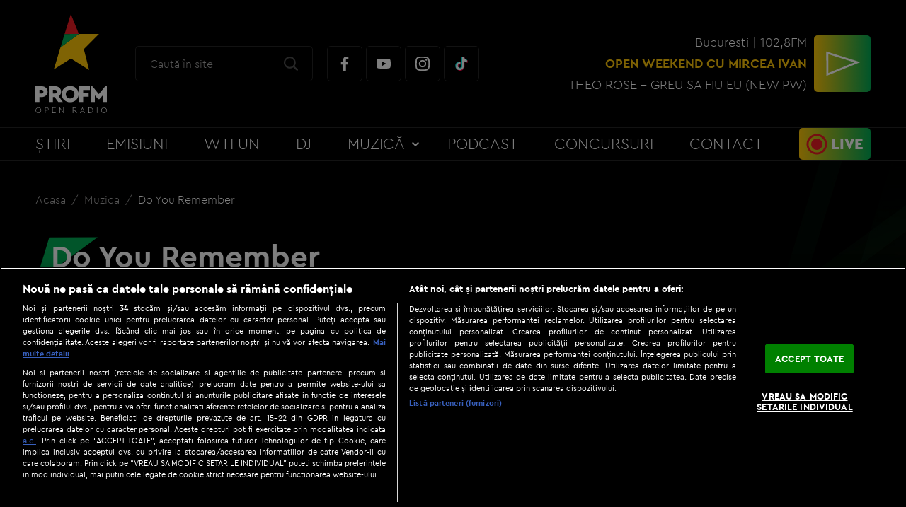

--- FILE ---
content_type: text/css
request_url: https://www.profm.ro/static/theme-repo/bin/css/main.css?cache=rel-20260117-10-28
body_size: 30536
content:
.amplitude-song-played-progress,.amplitude-song-slider,.article-host .article-thumb-host svg,.article-show .article-thumb-show img,.article-show .article-thumb-show svg,.btn:after,.btn:before,.chart-nav-link svg,.map iframe,.overlay,.slide,.slider:after,.swiper-gallery .gallery-top .swiper-wrapper,.video-player-16-9 iframe,.widget-show-thumb svg,a.link{position:absolute;top:0;left:0;width:100%;height:100%}.audio-player-song-artist,.audio-player-song-title,.breadcrumbs,.chart-item-song-artist,.chart-item-song-title,.copy-link:before,.ellipsis,.poll-item input[type=checkbox]+label span,.poll-item input[type=radio]+label span,.schedule-list-item-show,.stream span,[data-error]:after{white-space:nowrap;text-overflow:ellipsis;overflow:hidden}body,html{width:100%;min-width:320px;height:100%;min-height:100%;margin:0;padding:0;background:#000;color:#fff;font-family:cerapro;-webkit-tap-highlight-color:transparent;-webkit-box-sizing:border-box;box-sizing:border-box;-webkit-text-size-adjust:100%;-moz-text-size-adjust:100%;-ms-text-size-adjust:100%;text-size-adjust:100%}*,::after,::before{-webkit-box-sizing:inherit;box-sizing:inherit}::-moz-selection{background:#fff;color:#000}::selection{background:#fff;color:#000}img::-moz-selection{background:0 0}img::selection{background:0 0}img{display:block;max-width:100%;height:auto;border:0;-webkit-user-select:none;-moz-user-select:none;-ms-user-select:none;user-select:none}mark{background:0 0;color:#02ac54}a,a:focus,a:hover{text-decoration:none;cursor:pointer}article,aside,details,figcaption,figure,footer,header,main,nav,section,summary{display:block}blockquote,dl,figure,hr,menu,ol,p,pre,summary,table,ul{margin:0;padding:0}ol,ul{list-style:none}h1,h2,h3,h4,h5,h6,p{margin:0;padding:0;font-weight:400}fieldset,legend{margin:0;padding:0;border:0}label{-ms-touch-action:manipulation;touch-action:manipulation}button,input,progress,select,textarea{margin:0;border-radius:0;overflow:hidden;-ms-touch-action:manipulation;touch-action:manipulation;-webkit-box-sizing:border-box;box-sizing:border-box;-webkit-appearance:none;-moz-appearance:none;appearance:none}button,select{text-transform:none;cursor:pointer}select::-ms-expand{display:none}select:-moz-focusring{color:transparent;text-shadow:0 0 0 #fff}button{margin:0;padding:0;border:0;border-radius:0;background:0 0}button[disabled],input[disabled]{cursor:default}input[type=checkbox],input[type=image],input[type=radio]{display:inline-block;width:auto;cursor:pointer}button::-moz-focus-inner,input::-moz-focus-inner{padding:0;border:0}textarea{resize:none}table{border-spacing:0;border-collapse:collapse;empty-cells:show}iframe,video{max-width:100%}svg,svg use{pointer-events:none}abbr{cursor:help}*{outline:0}@font-face{font-family:cerapro;src:url(../fonts/cera_pro_thin-webfont.eot);src:url(../fonts/cera_pro_thin-webfont.eot?#iefix) format("embedded-opentype"),url(../fonts/cera_pro_thin-webfont.woff2) format("woff2"),url(../fonts/cera_pro_thin-webfont.woff) format("woff"),url(../fonts/cera_pro_thin-webfont.ttf) format("truetype");font-weight:200;font-style:normal}@font-face{font-family:cerapro;src:url(../fonts/cera_pro_thin_italic-webfont.eot);src:url(../fonts/cera_pro_thin_italic-webfont.eot?#iefix) format("embedded-opentype"),url(../fonts/cera_pro_thin_italic-webfont.woff2) format("woff2"),url(../fonts/cera_pro_thin_italic-webfont.woff) format("woff"),url(../fonts/cera_pro_thin_italic-webfont.ttf) format("truetype");font-weight:200;font-style:italic}@font-face{font-family:cerapro;src:url(../fonts/cera_pro_light-webfont.eot);src:url(../fonts/cera_pro_light-webfont.eot?#iefix) format("embedded-opentype"),url(../fonts/cera_pro_light-webfont.woff2) format("woff2"),url(../fonts/cera_pro_light-webfont.woff) format("woff"),url(../fonts/cera_pro_light-webfont.ttf) format("truetype");font-weight:300;font-style:normal}@font-face{font-family:cerapro;src:url(../fonts/cera_pro_light_italic-webfont.eot);src:url(../fonts/cera_pro_light_italic-webfont.eot?#iefix) format("embedded-opentype"),url(../fonts/cera_pro_light_italic-webfont.woff2) format("woff2"),url(../fonts/cera_pro_light_italic-webfont.woff) format("woff"),url(../fonts/cera_pro_light_italic-webfont.ttf) format("truetype");font-weight:300;font-style:italic}@font-face{font-family:cerapro;src:url(../fonts/cera_pro_regular-webfont.eot);src:url(../fonts/cera_pro_regular-webfont.eot?#iefix) format("embedded-opentype"),url(../fonts/cera_pro_regular-webfont.woff2) format("woff2"),url(../fonts/cera_pro_regular-webfont.woff) format("woff"),url(../fonts/cera_pro_regular-webfont.ttf) format("truetype");font-weight:400;font-style:normal}@font-face{font-family:cerapro;src:url(../fonts/cera_pro_regular_italic-webfont.eot);src:url(../fonts/cera_pro_regular_italic-webfont.eot?#iefix) format("embedded-opentype"),url(../fonts/cera_pro_regular_italic-webfont.woff2) format("woff2"),url(../fonts/cera_pro_regular_italic-webfont.woff) format("woff"),url(../fonts/cera_pro_regular_italic-webfont.ttf) format("truetype");font-weight:400;font-style:italic}@font-face{font-family:cerapro;src:url(../fonts/cera_pro_medium-webfont.eot);src:url(../fonts/cera_pro_medium-webfont.eot?#iefix) format("embedded-opentype"),url(../fonts/cera_pro_medium-webfont.woff2) format("woff2"),url(../fonts/cera_pro_medium-webfont.woff) format("woff"),url(../fonts/cera_pro_medium-webfont.ttf) format("truetype");font-weight:500;font-style:normal}@font-face{font-family:cerapro;src:url(../fonts/cera_pro_medium_italic-webfont.eot);src:url(../fonts/cera_pro_medium_italic-webfont.eot?#iefix) format("embedded-opentype"),url(../fonts/cera_pro_medium_italic-webfont.woff2) format("woff2"),url(../fonts/cera_pro_medium_italic-webfont.woff) format("woff"),url(../fonts/cera_pro_medium_italic-webfont.ttf) format("truetype");font-weight:500;font-style:italic}@font-face{font-family:cerapro;src:url(../fonts/cera_pro_bold-webfont.eot);src:url(../fonts/cera_pro_bold-webfont.eot?#iefix) format("embedded-opentype"),url(../fonts/cera_pro_bold-webfont.woff2) format("woff2"),url(../fonts/cera_pro_bold-webfont.woff) format("woff"),url(../fonts/cera_pro_bold-webfont.ttf) format("truetype");font-weight:700;font-style:normal}@font-face{font-family:cerapro;src:url(../fonts/cera_pro_bold_italic-webfont.eot);src:url(../fonts/cera_pro_bold_italic-webfont.eot?#iefix) format("embedded-opentype"),url(../fonts/cera_pro_bold_italic-webfont.woff2) format("woff2"),url(../fonts/cera_pro_bold_italic-webfont.woff) format("woff"),url(../fonts/cera_pro_bold_italic-webfont.ttf) format("truetype");font-weight:700;font-style:italic}@font-face{font-family:cerapro;src:url(../fonts/cera_pro_black-webfont.eot);src:url(../fonts/cera_pro_black-webfont.eot?#iefix) format("embedded-opentype"),url(../fonts/cera_pro_black-webfont.woff2) format("woff2"),url(../fonts/cera_pro_black-webfont.woff) format("woff"),url(../fonts/cera_pro_black-webfont.ttf) format("truetype");font-weight:900;font-style:normal}@font-face{font-family:cerapro;src:url(../fonts/cera_pro_black_italic-webfont.eot);src:url(../fonts/cera_pro_black_italic-webfont.eot?#iefix) format("embedded-opentype"),url(../fonts/cera_pro_black_italic-webfont.woff2) format("woff2"),url(../fonts/cera_pro_black_italic-webfont.woff) format("woff"),url(../fonts/cera_pro_black_italic-webfont.ttf) format("truetype");font-weight:900;font-style:italic}@font-face{font-family:gotham;src:url(../fonts/ro_gotham-thin-webfont.eot);src:url(../fonts/ro_gotham-thin-webfont.eot?#iefix) format("embedded-opentype"),url(../fonts/ro_gotham-thin-webfont.woff2) format("woff2"),url(../fonts/ro_gotham-thin-webfont.woff) format("woff"),url(../fonts/ro_gotham-thin-webfont.ttf) format("truetype");font-weight:200;font-style:normal}@font-face{font-family:gotham;src:url(../fonts/ro_gotham-thinitalic-webfont.eot);src:url(../fonts/ro_gotham-thinitalic-webfont.eot?#iefix) format("embedded-opentype"),url(../fonts/ro_gotham-thinitalic-webfont.woff2) format("woff2"),url(../fonts/ro_gotham-thinitalic-webfont.woff) format("woff"),url(../fonts/ro_gotham-thinitalic-webfont.ttf) format("truetype");font-weight:200;font-style:italic}@font-face{font-family:gotham;src:url(../fonts/ro_gotham-light-webfont.eot);src:url(../fonts/ro_gotham-light-webfont.eot?#iefix) format("embedded-opentype"),url(../fonts/ro_gotham-light-webfont.woff2) format("woff2"),url(../fonts/ro_gotham-light-webfont.woff) format("woff"),url(../fonts/ro_gotham-light-webfont.ttf) format("truetype");font-weight:300;font-style:normal}@font-face{font-family:gotham;src:url(../fonts/ro_gotham-lightitalic-webfont.eot);src:url(../fonts/ro_gotham-lightitalic-webfont.eot?#iefix) format("embedded-opentype"),url(../fonts/ro_gotham-lightitalic-webfont.woff2) format("woff2"),url(../fonts/ro_gotham-lightitalic-webfont.woff) format("woff"),url(../fonts/ro_gotham-lightitalic-webfont.ttf) format("truetype");font-weight:300;font-style:italic}@font-face{font-family:gotham;src:url(../fonts/ro_gotham-book-webfont.eot);src:url(../fonts/ro_gotham-book-webfont.eot?#iefix) format("embedded-opentype"),url(../fonts/ro_gotham-book-webfont.woff2) format("woff2"),url(../fonts/ro_gotham-book-webfont.woff) format("woff"),url(../fonts/ro_gotham-book-webfont.ttf) format("truetype");font-weight:400;font-style:normal}@font-face{font-family:gotham;src:url(../fonts/ro_gotham-bookitalic-webfont.eot);src:url(../fonts/ro_gotham-bookitalic-webfont.eot?#iefix) format("embedded-opentype"),url(../fonts/ro_gotham-bookitalic-webfont.woff2) format("woff2"),url(../fonts/ro_gotham-bookitalic-webfont.woff) format("woff"),url(../fonts/ro_gotham-bookitalic-webfont.ttf) format("truetype");font-weight:400;font-style:italic}@font-face{font-family:gotham;src:url(../fonts/ro_gotham-medium-webfont.eot);src:url(../fonts/ro_gotham-medium-webfont.eot?#iefix) format("embedded-opentype"),url(../fonts/ro_gotham-medium-webfont.woff2) format("woff2"),url(../fonts/ro_gotham-medium-webfont.woff) format("woff"),url(../fonts/ro_gotham-medium-webfont.ttf) format("truetype");font-weight:500;font-style:normal}@font-face{font-family:gotham;src:url(../fonts/ro_gotham-mediumitalic-webfont.eot);src:url(../fonts/ro_gotham-mediumitalic-webfont.eot?#iefix) format("embedded-opentype"),url(../fonts/ro_gotham-mediumitalic-webfont.woff2) format("woff2"),url(../fonts/ro_gotham-mediumitalic-webfont.woff) format("woff"),url(../fonts/ro_gotham-mediumitalic-webfont.ttf) format("truetype");font-weight:500;font-style:italic}@font-face{font-family:gotham;src:url(../fonts/ro_gotham-bold-webfont.eot);src:url(../fonts/ro_gotham-bold-webfont.eot?#iefix) format("embedded-opentype"),url(../fonts/ro_gotham-bold-webfont.woff2) format("woff2"),url(../fonts/ro_gotham-bold-webfont.woff) format("woff"),url(../fonts/ro_gotham-bold-webfont.ttf) format("truetype");font-weight:700;font-style:normal}@font-face{font-family:gotham;src:url(../fonts/ro_gotham-bolditalic-webfont.eot);src:url(../fonts/ro_gotham-bolditalic-webfont.eot?#iefix) format("embedded-opentype"),url(../fonts/ro_gotham-bolditalic-webfont.woff2) format("woff2"),url(../fonts/ro_gotham-bolditalic-webfont.woff) format("woff"),url(../fonts/ro_gotham-bolditalic-webfont.ttf) format("truetype");font-weight:700;font-style:italic}@font-face{font-family:gotham;src:url(../fonts/ro_gotham-ultra-webfont.eot);src:url(../fonts/ro_gotham-ultra-webfont.eot?#iefix) format("embedded-opentype"),url(../fonts/ro_gotham-ultra-webfont.woff2) format("woff2"),url(../fonts/ro_gotham-ultra-webfont.woff) format("woff"),url(../fonts/ro_gotham-ultra-webfont.ttf) format("truetype");font-weight:900;font-style:normal}@font-face{font-family:gotham;src:url(../fonts/ro_gotham-ultraitalic-webfont.eot);src:url(../fonts/ro_gotham-ultraitalic-webfont.eot?#iefix) format("embedded-opentype"),url(../fonts/ro_gotham-ultraitalic-webfont.woff2) format("woff2"),url(../fonts/ro_gotham-ultraitalic-webfont.woff) format("woff"),url(../fonts/ro_gotham-ultraitalic-webfont.ttf) format("truetype");font-weight:900;font-style:italic}.screader{position:absolute;width:1px;height:1px;padding:0;margin:-1px;border:0;overflow:hidden;clip:rect(0,0,0,0)}.screader-focus:active,.screader-focus:focus{position:static;width:auto;height:auto;margin:0;overflow:visible;clip:auto}a{color:#02ac54;text-decoration:underline}a:focus,a:hover{text-decoration:none}.h1,h1{margin-bottom:20px;font-size:44px;font-weight:700;line-height:50px}.h2,h2{margin-bottom:20px;font-size:36px;font-weight:700;line-height:40px}.h3,h3{margin-bottom:20px;font-size:30px;font-weight:700;line-height:35px}.h4,h4{margin-bottom:20px;font-size:26px;font-weight:700;line-height:30px}.h5,h5{margin-bottom:20px;font-size:20px;font-weight:700;line-height:25px}.h6,h6{margin-bottom:20px;font-size:18px;font-weight:700;line-height:25px}p{margin-bottom:20px;font-size:20px;line-height:30px}b,strong{font-weight:700}em,i{font-weight:400;font-style:italic}figcaption{float:left;width:100%;margin-bottom:20px;font-size:14px;font-weight:300;line-height:20px}.section-title{font-weight:900;text-transform:uppercase}.section-title a{color:inherit;text-decoration:none}.icon-title{position:relative;padding-left:.5em;z-index:0}.icon-title:before{content:"";position:absolute;width:2em;height:2em;background:url(../images/icon.svg) 0 -40em no-repeat;background-size:2em auto;-webkit-transform:translate(-.5em,-.3em);-ms-transform:translate(-.5em,-.3em);transform:translate(-.5em,-.3em);z-index:-1}@media all and (max-width:1024px){.h1,h1{font-size:36px;line-height:40px}.h2,h2{font-size:30px;line-height:35px}.h3,h3{font-size:24px;line-height:30px}.h4,h4{font-size:20px;line-height:25px}.h5,h5{font-size:18px;line-height:25px}.h6,h6{font-size:16px;line-height:20px}p{font-size:18px;line-height:28px}}@media all and (max-width:767px){.h1,h1{font-size:30px;line-height:35px}.h2,h2{font-size:24px;line-height:30px}.h3,h3{font-size:20px;line-height:25px}.h4,h4{font-size:18px}}.v-center{display:-webkit-box;display:-ms-flexbox;display:flex;-webkit-box-orient:horizontal;-webkit-box-direction:normal;-ms-flex-flow:row nowrap;flex-flow:row nowrap;-webkit-box-pack:center;-ms-flex-pack:center;justify-content:center;-webkit-box-align:center;-ms-flex-align:center;align-items:center;-ms-flex-line-pack:center;align-content:center;max-width:100%;min-height:100%}.v-center-container{-ms-flex-item-align:center;align-self:center}.bg-chart{background:#111 url(../images/bg-chart.jpg) center no-repeat}.bg-chart-list{position:relative;height:450px;padding:0;background:url(../images/bg-chart-list.jpg) center no-repeat;z-index:1}.bg-morning{position:relative;display:-webkit-box;display:-ms-flexbox;display:flex;-webkit-box-align:center;-ms-flex-align:center;align-items:center;width:100%;max-width:1920px;min-height:450px;margin-right:auto;margin-left:auto;background:#ffc708 url(../images/bg-morning.jpg) bottom center no-repeat;z-index:1}.bg-host{position:relative;display:-webkit-box;display:-ms-flexbox;display:flex;-webkit-box-align:center;-ms-flex-align:center;align-items:center;width:100%;max-width:1920px;min-height:450px;margin-right:auto;margin-left:auto;background:#ffc708 url(../images/bg-host.jpg) bottom center no-repeat;z-index:1}.bg-contest{position:relative;display:-webkit-box;display:-ms-flexbox;display:flex;-webkit-box-pack:center;-ms-flex-pack:center;justify-content:center;-webkit-box-align:center;-ms-flex-align:center;align-items:center;margin-bottom:20px;border-radius:5px;overflow:hidden}.bg-contest:after{content:"";width:100%;height:0;padding-bottom:56.25%;background:url(../images/bg-contest.jpg) center no-repeat;background-size:contain;overflow:hidden}.bg-contest .article-thumb{position:absolute;max-width:35.8974358974%;height:calc(100% - 40px)}.article-story .bg-contest .article-thumb{margin-bottom:0}.bg-contest .article-thumb img{height:100%;margin:auto}.bg-gradient{background:-webkit-gradient(linear,left top, right top,color-stop(0, #ffc708),to(#02ac54));background:linear-gradient(to right,#ffc708 0,#02ac54 100%)}.color-red{color:#ed1c24}.color-yellow{color:#ffc708}.color-green{color:#02ac54}@media all and (max-width:767px){.bg-contest{margin:0 -20px 20px;border-radius:0}.article-story .bg-contest .article-thumb img{border-radius:5px}}@media all and (max-width:480px){.bg-contest{margin:0 0 20px}.bg-contest:after{content:none}.bg-contest .article-thumb{position:relative;max-width:100%;height:auto}.bg-contest .article-thumb img{height:auto}}@-webkit-keyframes sticky-animation{from{-webkit-transform:translateY(-100%);transform:translateY(-100%)}to{-webkit-transform:translateY(0);transform:translateY(0)}}@keyframes sticky-animation{from{-webkit-transform:translateY(-100%);transform:translateY(-100%)}to{-webkit-transform:translateY(0);transform:translateY(0)}}@-webkit-keyframes top-menu-animation{from{-webkit-transform:rotateX(90deg);transform:rotateX(90deg)}to{-webkit-transform:rotateX(0);transform:rotateX(0)}}@keyframes top-menu-animation{from{-webkit-transform:rotateX(90deg);transform:rotateX(90deg)}to{-webkit-transform:rotateX(0);transform:rotateX(0)}}@-webkit-keyframes blink-animation{0%{opacity:1}50%{opacity:0}100%{opacity:1}}@keyframes blink-animation{0%{opacity:1}50%{opacity:0}100%{opacity:1}}@-webkit-keyframes poll-animation{0%{-webkit-transform:translateX(-100%);transform:translateX(-100%)}100%{-webkit-transform:translateX(0);transform:translateX(0)}}@keyframes poll-animation{0%{-webkit-transform:translateX(-100%);transform:translateX(-100%)}100%{-webkit-transform:translateX(0);transform:translateX(0)}}@-webkit-keyframes slide-animation{from{opacity:1}to{opacity:0}}@keyframes slide-animation{from{opacity:1}to{opacity:0}}.container{max-width:1220px;margin:auto;padding-right:20px;padding-left:20px;-webkit-box-sizing:border-box;box-sizing:border-box}.container-fluid{max-width:100%}.container-height{height:100%}.container-relative{position:relative}.gutter-0{padding-right:0!important;padding-left:0!important}.gutter-0>.flex{margin-right:auto;margin-left:auto}.gutter-0>.flex>.col{padding-right:0;padding-left:0}.gutter-0>.flex>.col-1{padding-right:0;padding-left:0}.gutter-0>.flex>.col-2{padding-right:0;padding-left:0}.gutter-0>.flex>.col-3{padding-right:0;padding-left:0}.gutter-0>.flex>.col-4{padding-right:0;padding-left:0}.gutter-0>.flex>.col-5{padding-right:0;padding-left:0}.gutter-0>.flex>.col-6{padding-right:0;padding-left:0}.gutter-0>.flex>.col-7{padding-right:0;padding-left:0}.gutter-0>.flex>.col-8{padding-right:0;padding-left:0}.gutter-0>.flex>.col-9{padding-right:0;padding-left:0}.gutter-0>.flex>.col-10{padding-right:0;padding-left:0}.gutter-0>.flex>.col-11{padding-right:0;padding-left:0}.gutter-0>.flex>.col-12{padding-right:0;padding-left:0}.gutter-container-0{padding-right:0!important;padding-left:0!important}.gutter-container-0>.flex{margin-right:auto;margin-left:auto}.gutter-col-0>.flex{margin-right:auto;margin-left:auto}.gutter-col-0>.flex>.col{padding-right:0;padding-left:0}.gutter-col-0>.flex>.col-1{padding-right:0;padding-left:0}.gutter-col-0>.flex>.col-2{padding-right:0;padding-left:0}.gutter-col-0>.flex>.col-3{padding-right:0;padding-left:0}.gutter-col-0>.flex>.col-4{padding-right:0;padding-left:0}.gutter-col-0>.flex>.col-5{padding-right:0;padding-left:0}.gutter-col-0>.flex>.col-6{padding-right:0;padding-left:0}.gutter-col-0>.flex>.col-7{padding-right:0;padding-left:0}.gutter-col-0>.flex>.col-8{padding-right:0;padding-left:0}.gutter-col-0>.flex>.col-9{padding-right:0;padding-left:0}.gutter-col-0>.flex>.col-10{padding-right:0;padding-left:0}.gutter-col-0>.flex>.col-11{padding-right:0;padding-left:0}.gutter-col-0>.flex>.col-12{padding-right:0;padding-left:0}.flex{display:-webkit-box;display:-ms-flexbox;display:flex;-webkit-box-orient:horizontal;-webkit-box-direction:normal;-ms-flex-direction:row;flex-direction:row;-ms-flex-wrap:wrap;flex-wrap:wrap;-webkit-box-pack:start;-ms-flex-pack:start;justify-content:flex-start;-webkit-box-align:start;-ms-flex-align:start;align-items:flex-start;-ms-flex-line-pack:start;align-content:flex-start;margin-right:-10px;margin-left:-10px;-webkit-box-sizing:border-box;box-sizing:border-box}.flex-width{width:100%;max-width:100%}.flex-height{min-height:100%}.flex-inline{display:-webkit-inline-box;display:-ms-inline-flexbox;display:inline-flex}.flex-reverse{-webkit-box-orient:horizontal;-webkit-box-direction:reverse;-ms-flex-direction:row-reverse;flex-direction:row-reverse}.flex-column{-webkit-box-orient:vertical;-webkit-box-direction:normal;-ms-flex-direction:column;flex-direction:column}.flex-column-reverse{-webkit-box-orient:vertical;-webkit-box-direction:reverse;-ms-flex-direction:column-reverse;flex-direction:column-reverse}.flex-nowrap{-ms-flex-wrap:nowrap;flex-wrap:nowrap}.flex-start{-webkit-box-pack:start;-ms-flex-pack:start;justify-content:flex-start}.flex-center{-webkit-box-pack:center;-ms-flex-pack:center;justify-content:center}.flex-end{-webkit-box-pack:end;-ms-flex-pack:end;justify-content:flex-end}.flex-between{-webkit-box-pack:justify;-ms-flex-pack:justify;justify-content:space-between}.flex-around{-ms-flex-pack:distribute;justify-content:space-around}.flex-top{-webkit-box-align:start;-ms-flex-align:start;align-items:flex-start}.flex-middle{-webkit-box-align:center;-ms-flex-align:center;align-items:center}.flex-bottom{-webkit-box-align:end;-ms-flex-align:end;align-items:flex-end}.flex-stretch{-webkit-box-align:stretch;-ms-flex-align:stretch;align-items:stretch}.flex-baseline{-webkit-box-align:baseline;-ms-flex-align:baseline;align-items:baseline}.flex-content-top{-ms-flex-line-pack:start;align-content:flex-start}.flex-content-middle{-ms-flex-line-pack:center;align-content:center}.flex-content-bottom{-ms-flex-line-pack:end;align-content:flex-end}.flex-content-stretch{-ms-flex-line-pack:stretch;align-content:stretch}.flex-content-between{-ms-flex-line-pack:justify;align-content:space-between}.flex-content-around{-ms-flex-line-pack:distribute;align-content:space-around}.col,.col-1,.col-10,.col-11,.col-12,.col-2,.col-3,.col-4,.col-5,.col-6,.col-7,.col-8,.col-9{-webkit-box-flex:0;-ms-flex-positive:0;flex-grow:0;-ms-flex-negative:1;flex-shrink:1;-ms-flex-preferred-size:auto;flex-basis:auto;padding-right:10px;padding-left:10px;-webkit-box-sizing:border-box;box-sizing:border-box}.col{-ms-flex-preferred-size:20%;flex-basis:20%;max-width:20%}.col-top{-ms-flex-item-align:start;align-self:flex-start}.col-middle{-ms-flex-item-align:center;align-self:center}.col-bottom{-ms-flex-item-align:end;align-self:flex-end}.col-stretch{-ms-flex-item-align:stretch;align-self:stretch}.col-baseline{-ms-flex-item-align:baseline;align-self:baseline}.col-first{-webkit-box-ordinal-group:0;-ms-flex-order:-1;order:-1}.col-last{-webkit-box-ordinal-group:2;-ms-flex-order:1;order:1}.col-start{text-align:left}.col-center{text-align:center}.col-end{text-align:right}.col-1{-ms-flex-preferred-size:8.3333333333%;flex-basis:8.3333333333%;max-width:8.3333333333%}.col-2{-ms-flex-preferred-size:16.6666666667%;flex-basis:16.6666666667%;max-width:16.6666666667%}.col-3{-ms-flex-preferred-size:25%;flex-basis:25%;max-width:25%}.col-4{-ms-flex-preferred-size:33.3333333333%;flex-basis:33.3333333333%;max-width:33.3333333333%}.col-5{-ms-flex-preferred-size:41.6666666667%;flex-basis:41.6666666667%;max-width:41.6666666667%}.col-6{-ms-flex-preferred-size:50%;flex-basis:50%;max-width:50%}.col-7{-ms-flex-preferred-size:58.3333333333%;flex-basis:58.3333333333%;max-width:58.3333333333%}.col-8{-ms-flex-preferred-size:66.6666666667%;flex-basis:66.6666666667%;max-width:66.6666666667%}.col-9{-ms-flex-preferred-size:75%;flex-basis:75%;max-width:75%}.col-10{-ms-flex-preferred-size:83.3333333333%;flex-basis:83.3333333333%;max-width:83.3333333333%}.col-11{-ms-flex-preferred-size:91.6666666667%;flex-basis:91.6666666667%;max-width:91.6666666667%}.col-12{-ms-flex-preferred-size:100%;flex-basis:100%;max-width:100%}@media all and (max-width:1220px){.container{padding-right:20px;padding-left:20px}.gutter-lg-0{padding-right:0!important;padding-left:0!important}.gutter-lg-0>.flex{margin-right:auto;margin-left:auto}.gutter-lg-0>.flex>.col{padding-right:0;padding-left:0}.gutter-lg-0>.flex>.col-1,.gutter-lg-0>.flex>.col-lg-1{padding-right:0;padding-left:0}.gutter-lg-0>.flex>.col-2,.gutter-lg-0>.flex>.col-lg-2{padding-right:0;padding-left:0}.gutter-lg-0>.flex>.col-3,.gutter-lg-0>.flex>.col-lg-3{padding-right:0;padding-left:0}.gutter-lg-0>.flex>.col-4,.gutter-lg-0>.flex>.col-lg-4{padding-right:0;padding-left:0}.gutter-lg-0>.flex>.col-5,.gutter-lg-0>.flex>.col-lg-5{padding-right:0;padding-left:0}.gutter-lg-0>.flex>.col-6,.gutter-lg-0>.flex>.col-lg-6{padding-right:0;padding-left:0}.gutter-lg-0>.flex>.col-7,.gutter-lg-0>.flex>.col-lg-7{padding-right:0;padding-left:0}.gutter-lg-0>.flex>.col-8,.gutter-lg-0>.flex>.col-lg-8{padding-right:0;padding-left:0}.gutter-lg-0>.flex>.col-9,.gutter-lg-0>.flex>.col-lg-9{padding-right:0;padding-left:0}.gutter-lg-0>.flex>.col-10,.gutter-lg-0>.flex>.col-lg-10{padding-right:0;padding-left:0}.gutter-lg-0>.flex>.col-11,.gutter-lg-0>.flex>.col-lg-11{padding-right:0;padding-left:0}.gutter-lg-0>.flex>.col-12,.gutter-lg-0>.flex>.col-lg-12{padding-right:0;padding-left:0}.gutter-container-lg-0{padding-right:0!important;padding-left:0!important}.gutter-container-lg-0>.flex{margin-right:auto;margin-left:auto}.gutter-col-lg-0>.flex{margin-right:auto;margin-left:auto}.gutter-col-lg-0>.flex>.col{padding-right:0;padding-left:0}.gutter-col-lg-0>.flex>.col-1,.gutter-col-lg-0>.flex>.col-lg-1{padding-right:0;padding-left:0}.gutter-col-lg-0>.flex>.col-2,.gutter-col-lg-0>.flex>.col-lg-2{padding-right:0;padding-left:0}.gutter-col-lg-0>.flex>.col-3,.gutter-col-lg-0>.flex>.col-lg-3{padding-right:0;padding-left:0}.gutter-col-lg-0>.flex>.col-4,.gutter-col-lg-0>.flex>.col-lg-4{padding-right:0;padding-left:0}.gutter-col-lg-0>.flex>.col-5,.gutter-col-lg-0>.flex>.col-lg-5{padding-right:0;padding-left:0}.gutter-col-lg-0>.flex>.col-6,.gutter-col-lg-0>.flex>.col-lg-6{padding-right:0;padding-left:0}.gutter-col-lg-0>.flex>.col-7,.gutter-col-lg-0>.flex>.col-lg-7{padding-right:0;padding-left:0}.gutter-col-lg-0>.flex>.col-8,.gutter-col-lg-0>.flex>.col-lg-8{padding-right:0;padding-left:0}.gutter-col-lg-0>.flex>.col-9,.gutter-col-lg-0>.flex>.col-lg-9{padding-right:0;padding-left:0}.gutter-col-lg-0>.flex>.col-10,.gutter-col-lg-0>.flex>.col-lg-10{padding-right:0;padding-left:0}.gutter-col-lg-0>.flex>.col-11,.gutter-col-lg-0>.flex>.col-lg-11{padding-right:0;padding-left:0}.gutter-col-lg-0>.flex>.col-12,.gutter-col-lg-0>.flex>.col-lg-12{padding-right:0;padding-left:0}.flex{margin-right:-10px;margin-left:-10px}.col-lg-1,.col-lg-10,.col-lg-11,.col-lg-12,.col-lg-2,.col-lg-3,.col-lg-4,.col-lg-5,.col-lg-6,.col-lg-7,.col-lg-8,.col-lg-9{-webkit-box-flex:0;-ms-flex-positive:0;flex-grow:0;-ms-flex-negative:1;flex-shrink:1;-ms-flex-preferred-size:auto;flex-basis:auto;padding-right:10px;padding-left:10px;-webkit-box-sizing:border-box;box-sizing:border-box}.col-lg{-ms-flex-preferred-size:20%;flex-basis:20%;max-width:20%}.col,.col-1{padding-right:10px;padding-left:10px}.col-lg-1{-ms-flex-preferred-size:8.3333333333%;flex-basis:8.3333333333%;max-width:8.3333333333%}.col,.col-2{padding-right:10px;padding-left:10px}.col-lg-2{-ms-flex-preferred-size:16.6666666667%;flex-basis:16.6666666667%;max-width:16.6666666667%}.col,.col-3{padding-right:10px;padding-left:10px}.col-lg-3{-ms-flex-preferred-size:25%;flex-basis:25%;max-width:25%}.col,.col-4{padding-right:10px;padding-left:10px}.col-lg-4{-ms-flex-preferred-size:33.3333333333%;flex-basis:33.3333333333%;max-width:33.3333333333%}.col,.col-5{padding-right:10px;padding-left:10px}.col-lg-5{-ms-flex-preferred-size:41.6666666667%;flex-basis:41.6666666667%;max-width:41.6666666667%}.col,.col-6{padding-right:10px;padding-left:10px}.col-lg-6{-ms-flex-preferred-size:50%;flex-basis:50%;max-width:50%}.col,.col-7{padding-right:10px;padding-left:10px}.col-lg-7{-ms-flex-preferred-size:58.3333333333%;flex-basis:58.3333333333%;max-width:58.3333333333%}.col,.col-8{padding-right:10px;padding-left:10px}.col-lg-8{-ms-flex-preferred-size:66.6666666667%;flex-basis:66.6666666667%;max-width:66.6666666667%}.col,.col-9{padding-right:10px;padding-left:10px}.col-lg-9{-ms-flex-preferred-size:75%;flex-basis:75%;max-width:75%}.col,.col-10{padding-right:10px;padding-left:10px}.col-lg-10{-ms-flex-preferred-size:83.3333333333%;flex-basis:83.3333333333%;max-width:83.3333333333%}.col,.col-11{padding-right:10px;padding-left:10px}.col-lg-11{-ms-flex-preferred-size:91.6666666667%;flex-basis:91.6666666667%;max-width:91.6666666667%}.col,.col-12{padding-right:10px;padding-left:10px}.col-lg-12{-ms-flex-preferred-size:100%;flex-basis:100%;max-width:100%}.flex-height-lg{min-height:100%}.flex-inline-lg{display:-webkit-inline-box;display:-ms-inline-flexbox;display:inline-flex}.flex-reverse-lg{-webkit-box-orient:horizontal;-webkit-box-direction:reverse;-ms-flex-direction:row-reverse;flex-direction:row-reverse}.flex-column-lg{-webkit-box-orient:vertical;-webkit-box-direction:normal;-ms-flex-direction:column;flex-direction:column}.flex-column-reverse-lg{-webkit-box-orient:vertical;-webkit-box-direction:reverse;-ms-flex-direction:column-reverse;flex-direction:column-reverse}.flex-nowrap-lg{-ms-flex-wrap:nowrap;flex-wrap:nowrap}.flex-start-lg{-webkit-box-pack:start;-ms-flex-pack:start;justify-content:flex-start}.flex-center-lg{-webkit-box-pack:center;-ms-flex-pack:center;justify-content:center}.flex-end-lg{-webkit-box-pack:end;-ms-flex-pack:end;justify-content:flex-end}.flex-between-lg{-webkit-box-pack:justify;-ms-flex-pack:justify;justify-content:space-between}.flex-around-lg{-ms-flex-pack:distribute;justify-content:space-around}.flex-top-lg{-webkit-box-align:start;-ms-flex-align:start;align-items:flex-start}.flex-middle-lg{-webkit-box-align:center;-ms-flex-align:center;align-items:center}.flex-bottom-lg{-webkit-box-align:end;-ms-flex-align:end;align-items:flex-end}.flex-stretch-lg{-webkit-box-align:stretch;-ms-flex-align:stretch;align-items:stretch}.flex-baseline-lg{-webkit-box-align:baseline;-ms-flex-align:baseline;align-items:baseline}.flex-content-top-lg{-ms-flex-line-pack:start;align-content:flex-start}.flex-content-middle-lg{-ms-flex-line-pack:center;align-content:center}.flex-content-bottom-lg{-ms-flex-line-pack:end;align-content:flex-end}.flex-content-stretch-lg{-ms-flex-line-pack:stretch;align-content:stretch}.flex-content-between-lg{-ms-flex-line-pack:justify;align-content:space-between}.flex-content-around-lg{-ms-flex-line-pack:distribute;align-content:space-around}.col-top-lg{-ms-flex-item-align:start;align-self:flex-start}.col-middle-lg{-ms-flex-item-align:center;align-self:center}.col-bottom-lg{-ms-flex-item-align:end;align-self:flex-end}.col-stretch-lg{-ms-flex-item-align:stretch;align-self:stretch}.col-baseline-lg{-ms-flex-item-align:baseline;align-self:baseline}.col-first-lg{-webkit-box-ordinal-group:0;-ms-flex-order:-1;order:-1}.col-last-lg{-webkit-box-ordinal-group:2;-ms-flex-order:1;order:1}.col-start-lg{text-align:left}.col-center-lg{text-align:center}.col-end-lg{text-align:right}}@media all and (max-width:1024px){.container{padding-right:20px;padding-left:20px}.gutter-md-0{padding-right:0!important;padding-left:0!important}.gutter-md-0>.flex{margin-right:auto;margin-left:auto}.gutter-md-0>.flex>.col{padding-right:0;padding-left:0}.gutter-md-0>.flex>.col-1,.gutter-md-0>.flex>.col-md-1{padding-right:0;padding-left:0}.gutter-md-0>.flex>.col-2,.gutter-md-0>.flex>.col-md-2{padding-right:0;padding-left:0}.gutter-md-0>.flex>.col-3,.gutter-md-0>.flex>.col-md-3{padding-right:0;padding-left:0}.gutter-md-0>.flex>.col-4,.gutter-md-0>.flex>.col-md-4{padding-right:0;padding-left:0}.gutter-md-0>.flex>.col-5,.gutter-md-0>.flex>.col-md-5{padding-right:0;padding-left:0}.gutter-md-0>.flex>.col-6,.gutter-md-0>.flex>.col-md-6{padding-right:0;padding-left:0}.gutter-md-0>.flex>.col-7,.gutter-md-0>.flex>.col-md-7{padding-right:0;padding-left:0}.gutter-md-0>.flex>.col-8,.gutter-md-0>.flex>.col-md-8{padding-right:0;padding-left:0}.gutter-md-0>.flex>.col-9,.gutter-md-0>.flex>.col-md-9{padding-right:0;padding-left:0}.gutter-md-0>.flex>.col-10,.gutter-md-0>.flex>.col-md-10{padding-right:0;padding-left:0}.gutter-md-0>.flex>.col-11,.gutter-md-0>.flex>.col-md-11{padding-right:0;padding-left:0}.gutter-md-0>.flex>.col-12,.gutter-md-0>.flex>.col-md-12{padding-right:0;padding-left:0}.gutter-container-md-0{padding-right:0!important;padding-left:0!important}.gutter-container-md-0>.flex{margin-right:auto;margin-left:auto}.gutter-col-md-0>.flex{margin-right:auto;margin-left:auto}.gutter-col-md-0>.flex>.col{padding-right:0;padding-left:0}.gutter-col-md-0>.flex>.col-1,.gutter-col-md-0>.flex>.col-md-1{padding-right:0;padding-left:0}.gutter-col-md-0>.flex>.col-2,.gutter-col-md-0>.flex>.col-md-2{padding-right:0;padding-left:0}.gutter-col-md-0>.flex>.col-3,.gutter-col-md-0>.flex>.col-md-3{padding-right:0;padding-left:0}.gutter-col-md-0>.flex>.col-4,.gutter-col-md-0>.flex>.col-md-4{padding-right:0;padding-left:0}.gutter-col-md-0>.flex>.col-5,.gutter-col-md-0>.flex>.col-md-5{padding-right:0;padding-left:0}.gutter-col-md-0>.flex>.col-6,.gutter-col-md-0>.flex>.col-md-6{padding-right:0;padding-left:0}.gutter-col-md-0>.flex>.col-7,.gutter-col-md-0>.flex>.col-md-7{padding-right:0;padding-left:0}.gutter-col-md-0>.flex>.col-8,.gutter-col-md-0>.flex>.col-md-8{padding-right:0;padding-left:0}.gutter-col-md-0>.flex>.col-9,.gutter-col-md-0>.flex>.col-md-9{padding-right:0;padding-left:0}.gutter-col-md-0>.flex>.col-10,.gutter-col-md-0>.flex>.col-md-10{padding-right:0;padding-left:0}.gutter-col-md-0>.flex>.col-11,.gutter-col-md-0>.flex>.col-md-11{padding-right:0;padding-left:0}.gutter-col-md-0>.flex>.col-12,.gutter-col-md-0>.flex>.col-md-12{padding-right:0;padding-left:0}.flex{margin-right:-10px;margin-left:-10px}.col-md-1,.col-md-10,.col-md-11,.col-md-12,.col-md-2,.col-md-3,.col-md-4,.col-md-5,.col-md-6,.col-md-7,.col-md-8,.col-md-9{-webkit-box-flex:0;-ms-flex-positive:0;flex-grow:0;-ms-flex-negative:1;flex-shrink:1;-ms-flex-preferred-size:auto;flex-basis:auto;padding-right:10px;padding-left:10px;-webkit-box-sizing:border-box;box-sizing:border-box}.col-md{-ms-flex-preferred-size:20%;flex-basis:20%;max-width:20%}.col,.col-1{padding-right:10px;padding-left:10px}.col-md-1{-ms-flex-preferred-size:8.3333333333%;flex-basis:8.3333333333%;max-width:8.3333333333%}.col,.col-2{padding-right:10px;padding-left:10px}.col-md-2{-ms-flex-preferred-size:16.6666666667%;flex-basis:16.6666666667%;max-width:16.6666666667%}.col,.col-3{padding-right:10px;padding-left:10px}.col-md-3{-ms-flex-preferred-size:25%;flex-basis:25%;max-width:25%}.col,.col-4{padding-right:10px;padding-left:10px}.col-md-4{-ms-flex-preferred-size:33.3333333333%;flex-basis:33.3333333333%;max-width:33.3333333333%}.col,.col-5{padding-right:10px;padding-left:10px}.col-md-5{-ms-flex-preferred-size:41.6666666667%;flex-basis:41.6666666667%;max-width:41.6666666667%}.col,.col-6{padding-right:10px;padding-left:10px}.col-md-6{-ms-flex-preferred-size:50%;flex-basis:50%;max-width:50%}.col,.col-7{padding-right:10px;padding-left:10px}.col-md-7{-ms-flex-preferred-size:58.3333333333%;flex-basis:58.3333333333%;max-width:58.3333333333%}.col,.col-8{padding-right:10px;padding-left:10px}.col-md-8{-ms-flex-preferred-size:66.6666666667%;flex-basis:66.6666666667%;max-width:66.6666666667%}.col,.col-9{padding-right:10px;padding-left:10px}.col-md-9{-ms-flex-preferred-size:75%;flex-basis:75%;max-width:75%}.col,.col-10{padding-right:10px;padding-left:10px}.col-md-10{-ms-flex-preferred-size:83.3333333333%;flex-basis:83.3333333333%;max-width:83.3333333333%}.col,.col-11{padding-right:10px;padding-left:10px}.col-md-11{-ms-flex-preferred-size:91.6666666667%;flex-basis:91.6666666667%;max-width:91.6666666667%}.col,.col-12{padding-right:10px;padding-left:10px}.col-md-12{-ms-flex-preferred-size:100%;flex-basis:100%;max-width:100%}.flex-height-md{min-height:100%}.flex-inline-md{display:-webkit-inline-box;display:-ms-inline-flexbox;display:inline-flex}.flex-reverse-md{-webkit-box-orient:horizontal;-webkit-box-direction:reverse;-ms-flex-direction:row-reverse;flex-direction:row-reverse}.flex-column-md{-webkit-box-orient:vertical;-webkit-box-direction:normal;-ms-flex-direction:column;flex-direction:column}.flex-column-reverse-md{-webkit-box-orient:vertical;-webkit-box-direction:reverse;-ms-flex-direction:column-reverse;flex-direction:column-reverse}.flex-nowrap-md{-ms-flex-wrap:nowrap;flex-wrap:nowrap}.flex-start-md{-webkit-box-pack:start;-ms-flex-pack:start;justify-content:flex-start}.flex-center-md{-webkit-box-pack:center;-ms-flex-pack:center;justify-content:center}.flex-end-md{-webkit-box-pack:end;-ms-flex-pack:end;justify-content:flex-end}.flex-between-md{-webkit-box-pack:justify;-ms-flex-pack:justify;justify-content:space-between}.flex-around-md{-ms-flex-pack:distribute;justify-content:space-around}.flex-top-md{-webkit-box-align:start;-ms-flex-align:start;align-items:flex-start}.flex-middle-md{-webkit-box-align:center;-ms-flex-align:center;align-items:center}.flex-bottom-md{-webkit-box-align:end;-ms-flex-align:end;align-items:flex-end}.flex-stretch-md{-webkit-box-align:stretch;-ms-flex-align:stretch;align-items:stretch}.flex-baseline-md{-webkit-box-align:baseline;-ms-flex-align:baseline;align-items:baseline}.flex-content-top-md{-ms-flex-line-pack:start;align-content:flex-start}.flex-content-middle-md{-ms-flex-line-pack:center;align-content:center}.flex-content-bottom-md{-ms-flex-line-pack:end;align-content:flex-end}.flex-content-stretch-md{-ms-flex-line-pack:stretch;align-content:stretch}.flex-content-between-md{-ms-flex-line-pack:justify;align-content:space-between}.flex-content-around-md{-ms-flex-line-pack:distribute;align-content:space-around}.col-top-md{-ms-flex-item-align:start;align-self:flex-start}.col-middle-md{-ms-flex-item-align:center;align-self:center}.col-bottom-md{-ms-flex-item-align:end;align-self:flex-end}.col-stretch-md{-ms-flex-item-align:stretch;align-self:stretch}.col-baseline-md{-ms-flex-item-align:baseline;align-self:baseline}.col-first-md{-webkit-box-ordinal-group:0;-ms-flex-order:-1;order:-1}.col-last-md{-webkit-box-ordinal-group:2;-ms-flex-order:1;order:1}.col-start-md{text-align:left}.col-center-md{text-align:center}.col-end-md{text-align:right}}@media all and (max-width:767px){.container{padding-right:20px;padding-left:20px}.gutter-sm-0{padding-right:0!important;padding-left:0!important}.gutter-sm-0>.flex{margin-right:auto;margin-left:auto}.gutter-sm-0>.flex>.col{padding-right:0;padding-left:0}.gutter-sm-0>.flex>.col-1,.gutter-sm-0>.flex>.col-sm-1{padding-right:0;padding-left:0}.gutter-sm-0>.flex>.col-2,.gutter-sm-0>.flex>.col-sm-2{padding-right:0;padding-left:0}.gutter-sm-0>.flex>.col-3,.gutter-sm-0>.flex>.col-sm-3{padding-right:0;padding-left:0}.gutter-sm-0>.flex>.col-4,.gutter-sm-0>.flex>.col-sm-4{padding-right:0;padding-left:0}.gutter-sm-0>.flex>.col-5,.gutter-sm-0>.flex>.col-sm-5{padding-right:0;padding-left:0}.gutter-sm-0>.flex>.col-6,.gutter-sm-0>.flex>.col-sm-6{padding-right:0;padding-left:0}.gutter-sm-0>.flex>.col-7,.gutter-sm-0>.flex>.col-sm-7{padding-right:0;padding-left:0}.gutter-sm-0>.flex>.col-8,.gutter-sm-0>.flex>.col-sm-8{padding-right:0;padding-left:0}.gutter-sm-0>.flex>.col-9,.gutter-sm-0>.flex>.col-sm-9{padding-right:0;padding-left:0}.gutter-sm-0>.flex>.col-10,.gutter-sm-0>.flex>.col-sm-10{padding-right:0;padding-left:0}.gutter-sm-0>.flex>.col-11,.gutter-sm-0>.flex>.col-sm-11{padding-right:0;padding-left:0}.gutter-sm-0>.flex>.col-12,.gutter-sm-0>.flex>.col-sm-12{padding-right:0;padding-left:0}.gutter-container-sm-0{padding-right:0!important;padding-left:0!important}.gutter-container-sm-0>.flex{margin-right:auto;margin-left:auto}.gutter-col-sm-0>.flex{margin-right:auto;margin-left:auto}.gutter-col-sm-0>.flex>.col{padding-right:0;padding-left:0}.gutter-col-sm-0>.flex>.col-1,.gutter-col-sm-0>.flex>.col-sm-1{padding-right:0;padding-left:0}.gutter-col-sm-0>.flex>.col-2,.gutter-col-sm-0>.flex>.col-sm-2{padding-right:0;padding-left:0}.gutter-col-sm-0>.flex>.col-3,.gutter-col-sm-0>.flex>.col-sm-3{padding-right:0;padding-left:0}.gutter-col-sm-0>.flex>.col-4,.gutter-col-sm-0>.flex>.col-sm-4{padding-right:0;padding-left:0}.gutter-col-sm-0>.flex>.col-5,.gutter-col-sm-0>.flex>.col-sm-5{padding-right:0;padding-left:0}.gutter-col-sm-0>.flex>.col-6,.gutter-col-sm-0>.flex>.col-sm-6{padding-right:0;padding-left:0}.gutter-col-sm-0>.flex>.col-7,.gutter-col-sm-0>.flex>.col-sm-7{padding-right:0;padding-left:0}.gutter-col-sm-0>.flex>.col-8,.gutter-col-sm-0>.flex>.col-sm-8{padding-right:0;padding-left:0}.gutter-col-sm-0>.flex>.col-9,.gutter-col-sm-0>.flex>.col-sm-9{padding-right:0;padding-left:0}.gutter-col-sm-0>.flex>.col-10,.gutter-col-sm-0>.flex>.col-sm-10{padding-right:0;padding-left:0}.gutter-col-sm-0>.flex>.col-11,.gutter-col-sm-0>.flex>.col-sm-11{padding-right:0;padding-left:0}.gutter-col-sm-0>.flex>.col-12,.gutter-col-sm-0>.flex>.col-sm-12{padding-right:0;padding-left:0}.flex{margin-right:-10px;margin-left:-10px}.col-sm-1,.col-sm-10,.col-sm-11,.col-sm-12,.col-sm-2,.col-sm-3,.col-sm-4,.col-sm-5,.col-sm-6,.col-sm-7,.col-sm-8,.col-sm-9{-webkit-box-flex:0;-ms-flex-positive:0;flex-grow:0;-ms-flex-negative:1;flex-shrink:1;-ms-flex-preferred-size:auto;flex-basis:auto;padding-right:10px;padding-left:10px;-webkit-box-sizing:border-box;box-sizing:border-box}.col-sm{-ms-flex-preferred-size:20%;flex-basis:20%;max-width:20%}.col,.col-1{padding-right:10px;padding-left:10px}.col-sm-1{-ms-flex-preferred-size:8.3333333333%;flex-basis:8.3333333333%;max-width:8.3333333333%}.col,.col-2{padding-right:10px;padding-left:10px}.col-sm-2{-ms-flex-preferred-size:16.6666666667%;flex-basis:16.6666666667%;max-width:16.6666666667%}.col,.col-3{padding-right:10px;padding-left:10px}.col-sm-3{-ms-flex-preferred-size:25%;flex-basis:25%;max-width:25%}.col,.col-4{padding-right:10px;padding-left:10px}.col-sm-4{-ms-flex-preferred-size:33.3333333333%;flex-basis:33.3333333333%;max-width:33.3333333333%}.col,.col-5{padding-right:10px;padding-left:10px}.col-sm-5{-ms-flex-preferred-size:41.6666666667%;flex-basis:41.6666666667%;max-width:41.6666666667%}.col,.col-6{padding-right:10px;padding-left:10px}.col-sm-6{-ms-flex-preferred-size:50%;flex-basis:50%;max-width:50%}.col,.col-7{padding-right:10px;padding-left:10px}.col-sm-7{-ms-flex-preferred-size:58.3333333333%;flex-basis:58.3333333333%;max-width:58.3333333333%}.col,.col-8{padding-right:10px;padding-left:10px}.col-sm-8{-ms-flex-preferred-size:66.6666666667%;flex-basis:66.6666666667%;max-width:66.6666666667%}.col,.col-9{padding-right:10px;padding-left:10px}.col-sm-9{-ms-flex-preferred-size:75%;flex-basis:75%;max-width:75%}.col,.col-10{padding-right:10px;padding-left:10px}.col-sm-10{-ms-flex-preferred-size:83.3333333333%;flex-basis:83.3333333333%;max-width:83.3333333333%}.col,.col-11{padding-right:10px;padding-left:10px}.col-sm-11{-ms-flex-preferred-size:91.6666666667%;flex-basis:91.6666666667%;max-width:91.6666666667%}.col,.col-12{padding-right:10px;padding-left:10px}.col-sm-12{-ms-flex-preferred-size:100%;flex-basis:100%;max-width:100%}.flex-height-sm{min-height:100%}.flex-inline-sm{display:-webkit-inline-box;display:-ms-inline-flexbox;display:inline-flex}.flex-reverse-sm{-webkit-box-orient:horizontal;-webkit-box-direction:reverse;-ms-flex-direction:row-reverse;flex-direction:row-reverse}.flex-column-sm{-webkit-box-orient:vertical;-webkit-box-direction:normal;-ms-flex-direction:column;flex-direction:column}.flex-column-reverse-sm{-webkit-box-orient:vertical;-webkit-box-direction:reverse;-ms-flex-direction:column-reverse;flex-direction:column-reverse}.flex-nowrap-sm{-ms-flex-wrap:nowrap;flex-wrap:nowrap}.flex-start-sm{-webkit-box-pack:start;-ms-flex-pack:start;justify-content:flex-start}.flex-center-sm{-webkit-box-pack:center;-ms-flex-pack:center;justify-content:center}.flex-end-sm{-webkit-box-pack:end;-ms-flex-pack:end;justify-content:flex-end}.flex-between-sm{-webkit-box-pack:justify;-ms-flex-pack:justify;justify-content:space-between}.flex-around-sm{-ms-flex-pack:distribute;justify-content:space-around}.flex-top-sm{-webkit-box-align:start;-ms-flex-align:start;align-items:flex-start}.flex-middle-sm{-webkit-box-align:center;-ms-flex-align:center;align-items:center}.flex-bottom-sm{-webkit-box-align:end;-ms-flex-align:end;align-items:flex-end}.flex-stretch-sm{-webkit-box-align:stretch;-ms-flex-align:stretch;align-items:stretch}.flex-baseline-sm{-webkit-box-align:baseline;-ms-flex-align:baseline;align-items:baseline}.flex-content-top-sm{-ms-flex-line-pack:start;align-content:flex-start}.flex-content-middle-sm{-ms-flex-line-pack:center;align-content:center}.flex-content-bottom-sm{-ms-flex-line-pack:end;align-content:flex-end}.flex-content-stretch-sm{-ms-flex-line-pack:stretch;align-content:stretch}.flex-content-between-sm{-ms-flex-line-pack:justify;align-content:space-between}.flex-content-around-sm{-ms-flex-line-pack:distribute;align-content:space-around}.col-top-sm{-ms-flex-item-align:start;align-self:flex-start}.col-middle-sm{-ms-flex-item-align:center;align-self:center}.col-bottom-sm{-ms-flex-item-align:end;align-self:flex-end}.col-stretch-sm{-ms-flex-item-align:stretch;align-self:stretch}.col-baseline-sm{-ms-flex-item-align:baseline;align-self:baseline}.col-first-sm{-webkit-box-ordinal-group:0;-ms-flex-order:-1;order:-1}.col-last-sm{-webkit-box-ordinal-group:2;-ms-flex-order:1;order:1}.col-start-sm{text-align:left}.col-center-sm{text-align:center}.col-end-sm{text-align:right}}@media all and (max-width:480px){.container{padding-right:20px;padding-left:20px}.gutter-xs-0{padding-right:0!important;padding-left:0!important}.gutter-xs-0>.flex{margin-right:auto;margin-left:auto}.gutter-xs-0>.flex>.col{padding-right:0;padding-left:0}.gutter-xs-0>.flex>.col-1,.gutter-xs-0>.flex>.col-xs-1{padding-right:0;padding-left:0}.gutter-xs-0>.flex>.col-2,.gutter-xs-0>.flex>.col-xs-2{padding-right:0;padding-left:0}.gutter-xs-0>.flex>.col-3,.gutter-xs-0>.flex>.col-xs-3{padding-right:0;padding-left:0}.gutter-xs-0>.flex>.col-4,.gutter-xs-0>.flex>.col-xs-4{padding-right:0;padding-left:0}.gutter-xs-0>.flex>.col-5,.gutter-xs-0>.flex>.col-xs-5{padding-right:0;padding-left:0}.gutter-xs-0>.flex>.col-6,.gutter-xs-0>.flex>.col-xs-6{padding-right:0;padding-left:0}.gutter-xs-0>.flex>.col-7,.gutter-xs-0>.flex>.col-xs-7{padding-right:0;padding-left:0}.gutter-xs-0>.flex>.col-8,.gutter-xs-0>.flex>.col-xs-8{padding-right:0;padding-left:0}.gutter-xs-0>.flex>.col-9,.gutter-xs-0>.flex>.col-xs-9{padding-right:0;padding-left:0}.gutter-xs-0>.flex>.col-10,.gutter-xs-0>.flex>.col-xs-10{padding-right:0;padding-left:0}.gutter-xs-0>.flex>.col-11,.gutter-xs-0>.flex>.col-xs-11{padding-right:0;padding-left:0}.gutter-xs-0>.flex>.col-12,.gutter-xs-0>.flex>.col-xs-12{padding-right:0;padding-left:0}.gutter-container-xs-0{padding-right:0!important;padding-left:0!important}.gutter-container-xs-0>.flex{margin-right:auto;margin-left:auto}.gutter-col-xs-0>.flex{margin-right:auto;margin-left:auto}.gutter-col-xs-0>.flex>.col{padding-right:0;padding-left:0}.gutter-col-xs-0>.flex>.col-1,.gutter-col-xs-0>.flex>.col-xs-1{padding-right:0;padding-left:0}.gutter-col-xs-0>.flex>.col-2,.gutter-col-xs-0>.flex>.col-xs-2{padding-right:0;padding-left:0}.gutter-col-xs-0>.flex>.col-3,.gutter-col-xs-0>.flex>.col-xs-3{padding-right:0;padding-left:0}.gutter-col-xs-0>.flex>.col-4,.gutter-col-xs-0>.flex>.col-xs-4{padding-right:0;padding-left:0}.gutter-col-xs-0>.flex>.col-5,.gutter-col-xs-0>.flex>.col-xs-5{padding-right:0;padding-left:0}.gutter-col-xs-0>.flex>.col-6,.gutter-col-xs-0>.flex>.col-xs-6{padding-right:0;padding-left:0}.gutter-col-xs-0>.flex>.col-7,.gutter-col-xs-0>.flex>.col-xs-7{padding-right:0;padding-left:0}.gutter-col-xs-0>.flex>.col-8,.gutter-col-xs-0>.flex>.col-xs-8{padding-right:0;padding-left:0}.gutter-col-xs-0>.flex>.col-9,.gutter-col-xs-0>.flex>.col-xs-9{padding-right:0;padding-left:0}.gutter-col-xs-0>.flex>.col-10,.gutter-col-xs-0>.flex>.col-xs-10{padding-right:0;padding-left:0}.gutter-col-xs-0>.flex>.col-11,.gutter-col-xs-0>.flex>.col-xs-11{padding-right:0;padding-left:0}.gutter-col-xs-0>.flex>.col-12,.gutter-col-xs-0>.flex>.col-xs-12{padding-right:0;padding-left:0}.flex{margin-right:-10px;margin-left:-10px}.col-xs-1,.col-xs-10,.col-xs-11,.col-xs-12,.col-xs-2,.col-xs-3,.col-xs-4,.col-xs-5,.col-xs-6,.col-xs-7,.col-xs-8,.col-xs-9{-webkit-box-flex:0;-ms-flex-positive:0;flex-grow:0;-ms-flex-negative:1;flex-shrink:1;-ms-flex-preferred-size:auto;flex-basis:auto;padding-right:10px;padding-left:10px;-webkit-box-sizing:border-box;box-sizing:border-box}.col-xs{-ms-flex-preferred-size:20%;flex-basis:20%;max-width:20%}.col,.col-1{padding-right:10px;padding-left:10px}.col-xs-1{-ms-flex-preferred-size:8.3333333333%;flex-basis:8.3333333333%;max-width:8.3333333333%}.col,.col-2{padding-right:10px;padding-left:10px}.col-xs-2{-ms-flex-preferred-size:16.6666666667%;flex-basis:16.6666666667%;max-width:16.6666666667%}.col,.col-3{padding-right:10px;padding-left:10px}.col-xs-3{-ms-flex-preferred-size:25%;flex-basis:25%;max-width:25%}.col,.col-4{padding-right:10px;padding-left:10px}.col-xs-4{-ms-flex-preferred-size:33.3333333333%;flex-basis:33.3333333333%;max-width:33.3333333333%}.col,.col-5{padding-right:10px;padding-left:10px}.col-xs-5{-ms-flex-preferred-size:41.6666666667%;flex-basis:41.6666666667%;max-width:41.6666666667%}.col,.col-6{padding-right:10px;padding-left:10px}.col-xs-6{-ms-flex-preferred-size:50%;flex-basis:50%;max-width:50%}.col,.col-7{padding-right:10px;padding-left:10px}.col-xs-7{-ms-flex-preferred-size:58.3333333333%;flex-basis:58.3333333333%;max-width:58.3333333333%}.col,.col-8{padding-right:10px;padding-left:10px}.col-xs-8{-ms-flex-preferred-size:66.6666666667%;flex-basis:66.6666666667%;max-width:66.6666666667%}.col,.col-9{padding-right:10px;padding-left:10px}.col-xs-9{-ms-flex-preferred-size:75%;flex-basis:75%;max-width:75%}.col,.col-10{padding-right:10px;padding-left:10px}.col-xs-10{-ms-flex-preferred-size:83.3333333333%;flex-basis:83.3333333333%;max-width:83.3333333333%}.col,.col-11{padding-right:10px;padding-left:10px}.col-xs-11{-ms-flex-preferred-size:91.6666666667%;flex-basis:91.6666666667%;max-width:91.6666666667%}.col,.col-12{padding-right:10px;padding-left:10px}.col-xs-12{-ms-flex-preferred-size:100%;flex-basis:100%;max-width:100%}.flex-height-xs{min-height:100%}.flex-inline-xs{display:-webkit-inline-box;display:-ms-inline-flexbox;display:inline-flex}.flex-reverse-xs{-webkit-box-orient:horizontal;-webkit-box-direction:reverse;-ms-flex-direction:row-reverse;flex-direction:row-reverse}.flex-column-xs{-webkit-box-orient:vertical;-webkit-box-direction:normal;-ms-flex-direction:column;flex-direction:column}.flex-column-reverse-xs{-webkit-box-orient:vertical;-webkit-box-direction:reverse;-ms-flex-direction:column-reverse;flex-direction:column-reverse}.flex-nowrap-xs{-ms-flex-wrap:nowrap;flex-wrap:nowrap}.flex-start-xs{-webkit-box-pack:start;-ms-flex-pack:start;justify-content:flex-start}.flex-center-xs{-webkit-box-pack:center;-ms-flex-pack:center;justify-content:center}.flex-end-xs{-webkit-box-pack:end;-ms-flex-pack:end;justify-content:flex-end}.flex-between-xs{-webkit-box-pack:justify;-ms-flex-pack:justify;justify-content:space-between}.flex-around-xs{-ms-flex-pack:distribute;justify-content:space-around}.flex-top-xs{-webkit-box-align:start;-ms-flex-align:start;align-items:flex-start}.flex-middle-xs{-webkit-box-align:center;-ms-flex-align:center;align-items:center}.flex-bottom-xs{-webkit-box-align:end;-ms-flex-align:end;align-items:flex-end}.flex-stretch-xs{-webkit-box-align:stretch;-ms-flex-align:stretch;align-items:stretch}.flex-baseline-xs{-webkit-box-align:baseline;-ms-flex-align:baseline;align-items:baseline}.flex-content-top-xs{-ms-flex-line-pack:start;align-content:flex-start}.flex-content-middle-xs{-ms-flex-line-pack:center;align-content:center}.flex-content-bottom-xs{-ms-flex-line-pack:end;align-content:flex-end}.flex-content-stretch-xs{-ms-flex-line-pack:stretch;align-content:stretch}.flex-content-between-xs{-ms-flex-line-pack:justify;align-content:space-between}.flex-content-around-xs{-ms-flex-line-pack:distribute;align-content:space-around}.col-top-xs{-ms-flex-item-align:start;align-self:flex-start}.col-middle-xs{-ms-flex-item-align:center;align-self:center}.col-bottom-xs{-ms-flex-item-align:end;align-self:flex-end}.col-stretch-xs{-ms-flex-item-align:stretch;align-self:stretch}.col-baseline-xs{-ms-flex-item-align:baseline;align-self:baseline}.col-first-xs{-webkit-box-ordinal-group:0;-ms-flex-order:-1;order:-1}.col-last-xs{-webkit-box-ordinal-group:2;-ms-flex-order:1;order:1}.col-start-xs{text-align:left}.col-center-xs{text-align:center}.col-end-xs{text-align:right}}@media all and (min-width:1221px){.hide{display:none!important}}@media all and (min-width:1025px){.hide-lg{display:none!important}}@media all and (min-width:768px){.hide-md{display:none!important}}@media all and (min-width:481px){.hide-sm{display:none!important}}[data-error]{position:relative}[data-error]:after{content:attr(data-error);display:block;color:#ed1c24;font-family:cerapro;font-size:14px;font-weight:400}label{display:-webkit-box;display:-ms-flexbox;display:flex;-webkit-box-orient:horizontal;-webkit-box-direction:normal;-ms-flex-flow:row wrap;flex-flow:row wrap;-webkit-box-align:center;-ms-flex-align:center;align-items:center;margin-bottom:10px;color:#aaa9a9;font-family:cerapro;font-size:16px;font-weight:300;cursor:pointer}input{display:block;width:100%;height:50px;margin:0;padding:0 20px;border:1px solid #252525;border-radius:5px;background:0 0;color:#fff;font-family:cerapro;font-size:16px;font-weight:300}input::-webkit-input-placeholder{color:#aaa9a9;opacity:1}input::-moz-placeholder{color:#aaa9a9;opacity:1}input:-moz-placeholder{color:#aaa9a9;opacity:1}input:focus,input:hover{border-color:#363636}input[type=button],input[type=submit]{width:auto;height:auto;padding:10px 20px}input[type=checkbox],input[type=radio]{position:absolute;width:1px;height:1px;padding:0;margin:-1px;border:0;overflow:hidden;clip:rect(0,0,0,0)}input[type=checkbox]+label,input[type=checkbox]+span,input[type=radio]+label,input[type=radio]+span{display:-webkit-box;display:-ms-flexbox;display:flex;-ms-flex-wrap:nowrap;flex-wrap:nowrap;-webkit-box-align:center;-ms-flex-align:center;align-items:center;margin-bottom:10px;-webkit-user-select:none;-moz-user-select:none;-ms-user-select:none;user-select:none}input[type=checkbox]+label:before,input[type=checkbox]+span:before,input[type=radio]+label:before,input[type=radio]+span:before{content:"";-webkit-box-flex:0;-ms-flex:0 0 auto;flex:0 0 auto;width:34px;height:34px;margin-right:10px;border:3px solid #636363}input[type=checkbox]+label:focus:before,input[type=checkbox]+label:hover:before,input[type=checkbox]+span:focus:before,input[type=checkbox]+span:hover:before,input[type=radio]+label:focus:before,input[type=radio]+label:hover:before,input[type=radio]+span:focus:before,input[type=radio]+span:hover:before{border-color:#02ac54}input[type=checkbox]+span,input[type=radio]+span{margin-bottom:0}input[type=checkbox]:checked+label:before,input[type=checkbox]:checked+span:before,input[type=radio]:checked+label:before,input[type=radio]:checked+span:before{border-color:#02ac54;background:#02ac54}input[type=radio]+label:before,input[type=radio]+span:before{border-radius:50%}input[type=range]{padding:0;border:0}input[type=file]{display:none}select{display:block;width:100%;height:50px;margin:0;padding:0 40px 0 20px;border:1px solid #252525;border-radius:5px;background:url(../images/icon-dropdown.svg) right 10px center no-repeat;background-size:20px;color:#fff;font-family:cerapro;font-size:16px;font-weight:300}select:focus,select:hover{border-color:#363636}textarea{display:block;width:100%;height:180px;margin:0;padding:20px;border:1px solid #252525;border-radius:5px;background:0 0;color:#fff;font-family:cerapro;font-size:16px;font-weight:300}textarea::-webkit-input-placeholder{color:#aaa9a9;opacity:1}textarea::-moz-placeholder{color:#aaa9a9;opacity:1}textarea:-moz-placeholder{color:#aaa9a9;opacity:1}textarea:focus,textarea:hover{border-color:#363636}.form-element{position:relative;margin-bottom:40px}.form-search{position:relative;margin:0 0 40px}.search .form-search{margin:0 20px 0 0}.form-search-input{padding-right:60px;text-overflow:ellipsis}.form-search-submit[type=submit]{position:absolute;top:1px;right:1px;width:60px;height:48px;margin:0;padding:0;border:0;background:0 0;font-size:0}.form-search-submit[type=submit]:focus,.form-search-submit[type=submit]:hover{background:0 0}.form-search-submit[type=submit]:after{content:"";display:block;width:20px;height:20px;margin:20px;background:url(../images/icon.svg) 0 0 no-repeat;background-size:20px auto}.form-survey{margin:0 0 40px;border:2px solid #02ac54;border-radius:25px;overflow:hidden}#survey-response.loading,#survey-response:not(:empty){margin:0 0 40px;padding:40px 30px;border:2px solid #02ac54;border-radius:25px;text-align:center;overflow:hidden}#survey-response.loading~.form-survey,#survey-response:not(:empty)~.form-survey{display:none}.input-trigger:not(:checked)+.input-target{display:none}@media all and (max-width:1024px){.form-search{-webkit-box-flex:1;-ms-flex:1;flex:1}}@media all and (max-width:480px){.search .form-search{margin:auto}}.header{position:relative;background:#000;z-index:99}.menu-trigger{display:none;-webkit-box-orient:vertical;-webkit-box-direction:normal;-ms-flex-direction:column;flex-direction:column;-webkit-box-flex:0;-ms-flex:0 0 auto;flex:0 0 auto;width:40px;height:40px;margin:0;padding:0;border-radius:0;background:-webkit-gradient(linear,left top, left bottom,from(#fff),to(#fff)) center no-repeat,-webkit-gradient(linear,left top, left bottom,from(#fff),to(#fff)) center no-repeat;background:linear-gradient(#fff,#fff) center no-repeat,linear-gradient(#fff,#fff) center no-repeat;background-size:100% 2px;-webkit-transform:rotate(0);-ms-transform:rotate(0);transform:rotate(0);-webkit-transition:background-position .2s,-webkit-transform .2s .2s;transition:background-position .2s,-webkit-transform .2s .2s;transition:transform .2s .2s,background-position .2s;transition:transform .2s .2s,background-position .2s,-webkit-transform .2s .2s}.menu-trigger:focus,.menu-trigger:hover{background:-webkit-gradient(linear,left top, left bottom,from(#fff),to(#fff)) center no-repeat,-webkit-gradient(linear,left top, left bottom,from(#fff),to(#fff)) center no-repeat;background:linear-gradient(#fff,#fff) center no-repeat,linear-gradient(#fff,#fff) center no-repeat;background-size:100% 2px}.menu-trigger:after,.menu-trigger:before{content:"";-webkit-box-flex:0;-ms-flex:0 0 auto;flex:0 0 auto;width:40px;height:2px;margin:0;background:inherit;opacity:1;-webkit-transition:opacity 0s .4s,-webkit-transform .2s .4s;transition:opacity 0s .4s,-webkit-transform .2s .4s;transition:transform .2s .4s,opacity 0s .4s;transition:transform .2s .4s,opacity 0s .4s,-webkit-transform .2s .4s}.menu-trigger:before{-webkit-transform:translateY(-7px);-ms-transform:translateY(-7px);transform:translateY(-7px)}.menu-trigger:after{-webkit-transform:translateY(7px);-ms-transform:translateY(7px);transform:translateY(7px)}.logo{-webkit-box-flex:0;-ms-flex:0 0 auto;flex:0 0 auto;height:140px;margin:20px 0}.logo img{height:100%;margin:auto}.search{display:-webkit-box;display:-ms-flexbox;display:flex;-webkit-box-align:center;-ms-flex-align:center;align-items:center;-webkit-box-flex:1;-ms-flex:1;flex:1;padding:0 40px}.live{display:-webkit-box;display:-ms-flexbox;display:flex;-ms-flex-wrap:wrap;flex-wrap:wrap;-webkit-box-align:center;-ms-flex-align:center;align-items:center;-webkit-box-flex:1;-ms-flex:1;flex:1}.stream{-webkit-box-flex:1;-ms-flex:1;flex:1;max-width:calc(100% - 90px);color:#fff;font-size:18px;font-weight:300;line-height:20px;text-align:right}.stream-title{margin:10px 0;color:#ffc708;font-weight:700;text-transform:uppercase}.stream span{display:block;width:100%}.play{position:relative;display:-webkit-box;display:-ms-flexbox;display:flex;-webkit-box-pack:center;-ms-flex-pack:center;justify-content:center;-webkit-box-align:center;-ms-flex-align:center;align-items:center;-webkit-box-flex:0;-ms-flex:0 0 auto;flex:0 0 auto;width:80px;height:80px;margin:0 0 0 10px;padding:0;border-radius:5px;background:-webkit-gradient(linear,left top, right top,color-stop(0, #ffc708),to(#02ac54));background:linear-gradient(to right,#ffc708 0,#02ac54 100%)}.play:focus,.play:hover{background:-webkit-gradient(linear,left top, right top,color-stop(0, #ddac07),to(#02ac54));background:linear-gradient(to right,#ddac07 0,#02ac54 100%)}.play:after{content:"";-webkit-box-flex:0;-ms-flex:0 0 auto;flex:0 0 auto;width:60px;height:60px;background:url(../images/icon.svg) 0 -720px no-repeat;background-size:60px auto}.play.amplitude-playing:after{background-position:0 -780px}.menu{border-top:1px solid #252525;border-bottom:1px solid #252525;background:#000}.nav-list{display:-webkit-box;display:-ms-flexbox;display:flex;-webkit-box-pack:justify;-ms-flex-pack:justify;justify-content:space-between;-webkit-box-align:center;-ms-flex-align:center;align-items:center;margin:0}.nav-list-item{position:relative;margin:0;padding:0}.nav-list-item:before{content:none}.nav-list-item:focus>.nav-sublist,.nav-list-item:hover>.nav-sublist{display:block}.nav-list-item:focus>.nav-sublist~.nav-list-item-link,.nav-list-item:hover>.nav-sublist~.nav-list-item-link{color:#ffc708}.nav-list-item:focus>.nav-sublist~.nav-list-item-link:after,.nav-list-item:hover>.nav-sublist~.nav-list-item-link:after{-webkit-transform:translateX(10px) rotate(180deg);-ms-transform:translateX(10px) rotate(180deg);transform:translateX(10px) rotate(180deg)}.nav-list-item-link{position:relative;display:block;padding:10px 0;color:#fff;font-size:22px;font-weight:300;line-height:25px;text-transform:uppercase;text-decoration:none}.nav-list-item-link:focus,.nav-list-item-link:hover{color:#ffc708}.nav-list-item-link-live{display:-webkit-box;display:-ms-flexbox;display:flex;-webkit-box-align:center;-ms-flex-align:center;align-items:center;padding:10px;border-radius:5px;background:-webkit-gradient(linear,left top, right top,color-stop(0, #ffc708),to(#02ac54));background:linear-gradient(to right,#ffc708 0,#02ac54 100%);font-weight:900}.nav-list-item-link-live:focus,.nav-list-item-link-live:hover{background:-webkit-gradient(linear,left top, right top,color-stop(0, #ddac07),to(#02ac54));background:linear-gradient(to right,#ddac07 0,#02ac54 100%);color:#fff}.nav-list-item-link-live:before{content:"";display:block;-webkit-box-flex:0;-ms-flex:0 0 auto;flex:0 0 auto;width:35px}.nav-list-item-link-live:after{content:"";position:absolute;left:10px;-webkit-box-flex:0;-ms-flex:0 0 auto;flex:0 0 auto;width:30px;height:30px;background:url(../images/icon.svg) 0 -2040px no-repeat;background-size:30px auto}.nav-sublist{position:absolute;top:100%;left:50%;display:none;margin:0;padding:10px;background:#111;white-space:nowrap;-webkit-transform:translateX(-50%);-ms-transform:translateX(-50%);transform:translateX(-50%)}.nav-sublist-item{margin:0;padding:0}.nav-sublist-item:first-child{margin:0}.nav-sublist-item:before{content:none}.nav-sublist-item-link{position:relative;display:block;padding:10px;color:#fff;font-size:18px;font-weight:300;line-height:25px;text-transform:uppercase;text-decoration:none}.nav-sublist-item-link:focus,.nav-sublist-item-link:hover{color:#ffc708}.nav-sublist~.nav-list-item-link{display:-webkit-box;display:-ms-flexbox;display:flex;-webkit-box-align:center;-ms-flex-align:center;align-items:center}.nav-sublist~.nav-list-item-link:after{content:"";-webkit-box-flex:0;-ms-flex:0 0 auto;flex:0 0 auto;width:10px;height:10px;background:url(../images/icon.svg) 0 -190px no-repeat;background-size:10px auto;-webkit-transform:translateX(10px) rotate(0);-ms-transform:translateX(10px) rotate(0);transform:translateX(10px) rotate(0)}@media all and (max-width:1220px){.search{padding:0 20px}}@media all and (min-width:1025px){.header-sticky{position:fixed;top:0;left:0;width:100%;min-width:320px;-webkit-transform:translateY(-100%);-ms-transform:translateY(-100%);transform:translateY(-100%);-webkit-animation:sticky-animation .2s forwards;animation:sticky-animation .2s forwards;z-index:99}.header-sticky .logo{height:60px;margin:5px 0}.header-sticky .search{visibility:hidden}.header-sticky .stream{max-width:calc(100% - 70px);font-size:14px}.header-sticky .stream-title{margin:0}.header-sticky .play{width:60px;height:60px}.header-sticky .play:after{width:40px;height:40px;background-position:0 -480px;background-size:40px auto}.header-sticky .play.amplitude-playing:after{background-position:0 -520px}.header-sticky .nav-list-item-link{font-size:18px}.header-sticky .nav-sublist-item-link{font-size:16px;line-height:20px}}@media all and (max-width:1024px){.header{position:fixed;top:0;left:0;width:100%;min-width:320px;height:60px;-webkit-box-shadow:0 1px #252525;box-shadow:0 1px #252525;z-index:99}.header.active .menu-trigger{background-position:top 11px center,bottom 11px center;-webkit-transform:rotate(90deg);-ms-transform:rotate(90deg);transform:rotate(90deg);-webkit-transition:background-position .2s .4s,-webkit-transform .2s .2s;transition:background-position .2s .4s,-webkit-transform .2s .2s;transition:transform .2s .2s,background-position .2s .4s;transition:transform .2s .2s,background-position .2s .4s,-webkit-transform .2s .2s}.header.active .menu-trigger:after,.header.active .menu-trigger:before{opacity:0;-webkit-transition:opacity 0s .2s,-webkit-transform .2s;transition:opacity 0s .2s,-webkit-transform .2s;transition:transform .2s,opacity 0s .2s;transition:transform .2s,opacity 0s .2s,-webkit-transform .2s}.header.active .menu-trigger:before{-webkit-transform:translateY(1px);-ms-transform:translateY(1px);transform:translateY(1px)}.header.active .menu-trigger:after{-webkit-transform:translateY(-1px);-ms-transform:translateY(-1px);transform:translateY(-1px)}.header.active .menu{opacity:1;-webkit-transform:translateX(0);-ms-transform:translateX(0);transform:translateX(0);-webkit-transition:opacity .2s .4s,-webkit-transform .2s .4s;transition:opacity .2s .4s,-webkit-transform .2s .4s;transition:opacity .2s .4s,transform .2s .4s;transition:opacity .2s .4s,transform .2s .4s,-webkit-transform .2s .4s;-webkit-overflow-scrolling:touch}.header.active .search{opacity:1;-webkit-transform:translateX(0);-ms-transform:translateX(0);transform:translateX(0);-webkit-transition:opacity .2s .4s,-webkit-transform .2s .4s;transition:opacity .2s .4s,-webkit-transform .2s .4s;transition:opacity .2s .4s,transform .2s .4s;transition:opacity .2s .4s,transform .2s .4s,-webkit-transform .2s .4s}.menu-trigger{display:-webkit-inline-box;display:-ms-inline-flexbox;display:inline-flex}.logo{height:50px;margin:5px 0}.search{position:absolute;top:60px;left:0;width:100%;padding:20px;border-top:1px solid #252525;border-bottom:1px solid #252525;background:#000;opacity:0;-webkit-transform:translateX(-100%);-ms-transform:translateX(-100%);transform:translateX(-100%);-webkit-transition:opacity .2s,-webkit-transform .2s;transition:opacity .2s,-webkit-transform .2s;transition:opacity .2s,transform .2s;transition:opacity .2s,transform .2s,-webkit-transform .2s;z-index:1}.live{-webkit-box-flex:0;-ms-flex:0 0 auto;flex:0 0 auto;width:40px;height:40px}.stream{display:none}.play{width:100%;height:100%;margin:0}.play:after{width:30px;height:30px;background-position:0 -360px;background-size:30px auto}.play.amplitude-playing:after{background-position:0 -390px}.menu{position:fixed;display:-webkit-inline-box;display:-ms-inline-flexbox;display:inline-flex;width:100%;height:calc(100% - 60px);padding-top:90px;border:0;opacity:0;-webkit-transform:translateX(-100%);-ms-transform:translateX(-100%);transform:translateX(-100%);-webkit-transition:opacity .2s,-webkit-transform .2s;transition:opacity .2s,-webkit-transform .2s;transition:opacity .2s,transform .2s;transition:opacity .2s,transform .2s,-webkit-transform .2s;overflow:auto}.nav-list{-webkit-box-orient:vertical;-webkit-box-direction:normal;-ms-flex-flow:column wrap;flex-flow:column wrap;width:100%;padding:20px 0}.nav-list-item-link{font-size:20px}.nav-sublist{position:static;display:block;padding:0;background:0 0;text-align:center;white-space:normal;-webkit-transform:none;-ms-transform:none;transform:none}.nav-sublist-item-link{font-size:20px}.nav-sublist~.nav-list-item-link{display:none}}@media all and (max-width:480px){.search .social{display:none}}.footer{position:relative;background:#484848;color:gray;font-weight:400;z-index:2}.footer-social{padding:30px 0;background:#111;color:#fff}.footer-social-title{margin:10px 15px}.footer-social .social{margin:10px 15px}.footer-content{padding:30px 0;background:-webkit-gradient(linear,left top, left bottom,from(#393939),to(#333));background:linear-gradient(to bottom,#393939,#333);text-align:center}.footer-content small{display:block;margin-bottom:5px;font-size:16px}.footer-nav-link{color:gray;font-size:14px;text-decoration:none}.footer-nav-link:focus,.footer-nav-link:hover{color:gray;text-decoration:underline}.footer-network{display:-webkit-box;display:-ms-flexbox;display:flex;-webkit-box-orient:horizontal;-webkit-box-direction:normal;-ms-flex-flow:row wrap;flex-flow:row wrap;-ms-flex-pack:distribute;justify-content:space-around;-webkit-box-align:center;-ms-flex-align:center;align-items:center;padding:30px 0}.footer-network-link{max-width:100px;margin:10px 0;padding:0 10px;background:0 0;-webkit-transform:translateZ(0);transform:translateZ(0);-webkit-transition:-webkit-filter .2s;transition:-webkit-filter .2s;transition:filter .2s;transition:filter .2s, -webkit-filter .2s;-webkit-filter:grayscale(100%);filter:grayscale(100%)}.footer-network-link:focus,.footer-network-link:hover{-webkit-filter:grayscale(0);filter:grayscale(0)}.footer-network-link img{max-height:32px;margin:auto}@media all and (max-width:1024px){.footer-network{-webkit-box-pack:center;-ms-flex-pack:center;justify-content:center}}ol,ul{margin-bottom:20px;font-family:cerapro;font-size:20px;font-weight:300;line-height:30px}ol li,ul li{position:relative;display:block;margin-top:5px;padding-left:30px}ol li:before,ul li:before{content:"";position:absolute;top:7px;left:0;width:16px;height:16px;background:url(../images/icon.svg) 0 -256px no-repeat;background-size:16px auto}.jwplayer ol li:before,.jwplayer ul li:before{content:none}ol li:first-child,ul li:first-child{margin-top:0}ol li ol,ol li ul,ul li ol,ul li ul{margin-bottom:0;margin-left:20px}ol li ol li:first-child,ol li ul li:first-child,ul li ol li:first-child,ul li ul li:first-child{margin-top:5px}ol li p,ul li p{margin:0}.tags-list-item{display:inline;margin:0;padding:0}.tags-list-item:before{content:none}.tags-list-item:after{content:","}.tags-list-item:first-child:after,.tags-list-item:last-child:after{content:none}.tags-list-item a{color:#aaa9a9}.dropdown{position:relative;margin-bottom:20px;border-radius:5px;background:#02ac54;z-index:98}.dropdown:before{content:"";position:absolute;top:50%;right:10px;width:20px;height:20px;background:url(../images/icon.svg) 0 -380px no-repeat;background-size:20px auto;-webkit-transform:translateY(-50%) rotate(0);-ms-transform:translateY(-50%) rotate(0);transform:translateY(-50%) rotate(0)}.dropdown-selection{position:relative;display:block;width:100%;margin:0;background:0 0}.dropdown-selection:focus,.dropdown-selection:hover{background:0 0}.dropdown-list{position:absolute;top:50px;right:0;display:none;min-width:100%;max-height:200px;margin:0;padding:10px 0;border-radius:5px;background:#fff;overflow:auto}.dropdown-list-item{display:block;margin:0;padding:0;line-height:20px}.dropdown-list-item:before{content:none}.dropdown-list-item-link{display:block;padding:10px 20px;font-size:16px;line-height:20px;text-decoration:none;-webkit-user-select:none;-moz-user-select:none;-ms-user-select:none;user-select:none}.dropdown-list-item-link.active{font-weight:700}.dropdown.active:before{-webkit-transform:translateY(-50%) rotate(180deg);-ms-transform:translateY(-50%) rotate(180deg);transform:translateY(-50%) rotate(180deg)}.dropdown.active .dropdown-list{display:block}@media all and (max-width:1024px){ol,ul{font-size:18px;line-height:28px}ol li:before,ul li:before{top:6px}}table{table-layout:auto;width:100%;margin:0 0 20px;border:0;text-align:left}table tr:nth-child(2n){background:#111}table tr th{padding:10px;border:0;background:#02ac54;color:#fff;font-size:18px;font-weight:700;text-transform:uppercase}table tr td{padding:10px;border:0;font-size:16px}@media all and (max-width:480px){.table-wrapper{margin-right:-20px;margin-left:-20px}}.pagination{margin:0 auto 40px;font-size:0}.pagination-link{display:-webkit-inline-box;display:-ms-inline-flexbox;display:inline-flex;-webkit-box-pack:center;-ms-flex-pack:center;justify-content:center;-webkit-box-align:center;-ms-flex-align:center;align-items:center;min-width:30px;height:30px;color:#fff;font-size:18px;font-weight:300;line-height:30px;text-align:center;text-decoration:none}.pagination-link:focus,.pagination-link:hover{color:#02ac54;text-decoration:none}.pagination-link-current{color:#02ac54}.pagination-link-current:focus,.pagination-link-current:hover{color:#02ac54;cursor:default}.pagination-link-first:before,.pagination-link-last:before,.pagination-link-next:before,.pagination-link-prev:before{content:"";border:10px solid transparent}.pagination-link-first:after,.pagination-link-last:after{content:"";border:10px solid transparent}.pagination-link-first:after,.pagination-link-first:before,.pagination-link-prev:after,.pagination-link-prev:before{margin-left:-10px;border-right-color:#fff}.pagination-link-first:focus:after,.pagination-link-first:focus:before,.pagination-link-first:hover:after,.pagination-link-first:hover:before,.pagination-link-prev:focus:after,.pagination-link-prev:focus:before,.pagination-link-prev:hover:after,.pagination-link-prev:hover:before{border-right-color:#02ac54}.pagination-link-last:after,.pagination-link-last:before,.pagination-link-next:after,.pagination-link-next:before{margin-right:-10px;border-left-color:#fff}.pagination-link-last:focus:after,.pagination-link-last:focus:before,.pagination-link-last:hover:after,.pagination-link-last:hover:before,.pagination-link-next:focus:after,.pagination-link-next:focus:before,.pagination-link-next:hover:after,.pagination-link-next:hover:before{border-left-color:#02ac54}.slider{position:relative;width:100%;max-width:1200px;margin:auto;margin-bottom:60px;border-radius:20px;-webkit-box-sizing:border-box;box-sizing:border-box;overflow:hidden}.slider:before{content:"";position:relative;display:block;width:100%;height:0;padding-bottom:37.5%;z-index:-99}.slider:after{content:"";background:#000 url(../images/loading.svg) center no-repeat;background-size:100px auto;opacity:1;z-index:12}.slider.active:after{opacity:0;-webkit-transition:opacity .4s linear,z-index 0s .4s linear;transition:opacity .4s linear,z-index 0s .4s linear;z-index:7}.slide{background-position:center;background-repeat:no-repeat;background-size:cover;-webkit-transform:translateZ(0);transform:translateZ(0);-webkit-animation-fill-mode:forwards;animation-fill-mode:forwards;z-index:8}.slide.active{z-index:10}.slide.pending{z-index:9}.slide.animate{-webkit-animation-name:slide-animation;animation-name:slide-animation}.slide-content{position:absolute;bottom:0;left:0;width:100%;padding:40px 40px 0;background:-webkit-gradient(linear,left bottom, left top,from(#111),to(transparent));background:linear-gradient(to top,#111,transparent)}.slider-step{position:absolute;right:0;bottom:0;display:-webkit-box;display:-ms-flexbox;display:flex;-webkit-box-pack:center;-ms-flex-pack:center;justify-content:center;-webkit-box-align:center;-ms-flex-align:center;align-items:center;padding:20px 40px;z-index:11}.slider-step span{-webkit-box-flex:0;-ms-flex:0 0 auto;flex:0 0 auto;width:20px;height:20px;margin:0 5px;border-radius:50%;background:#252525;cursor:pointer}.slider-step span:focus,.slider-step span:hover{background:#363636}.slider-step span.active{background:#02ac54}.slider-btn{display:none}@media all and (max-width:1200px){.slider{border-radius:0}}@media all and (max-width:1024px){.slide-content{padding:0 20px}}@media all and (max-width:767px){.slider{display:-webkit-box;display:-ms-flexbox;display:flex;-webkit-box-align:stretch;-ms-flex-align:stretch;align-items:stretch;margin-top:-40px;margin-bottom:40px;padding-bottom:60px}.slider:before{content:none}.slide{position:static;display:-webkit-box;display:-ms-flexbox;display:flex;-webkit-box-orient:vertical;-webkit-box-direction:normal;-ms-flex-direction:column;flex-direction:column;-webkit-box-pack:stretch;-ms-flex-pack:stretch;justify-content:stretch;-webkit-box-align:center;-ms-flex-align:center;align-items:center;-webkit-box-flex:1;-ms-flex:1 0 auto;flex:1 0 auto;width:100%;height:auto;background-position:top center;background-size:100% auto}.slide:nth-child(2){-webkit-transform:translateX(-100%);-ms-transform:translateX(-100%);transform:translateX(-100%)}.slide:nth-child(3){-webkit-transform:translateX(-200%);-ms-transform:translateX(-200%);transform:translateX(-200%)}.slide:nth-child(4){-webkit-transform:translateX(-300%);-ms-transform:translateX(-300%);transform:translateX(-300%)}.slide:nth-child(5){-webkit-transform:translateX(-400%);-ms-transform:translateX(-400%);transform:translateX(-400%)}.slide:nth-child(6){-webkit-transform:translateX(-500%);-ms-transform:translateX(-500%);transform:translateX(-500%)}.slide:nth-child(7){-webkit-transform:translateX(-600%);-ms-transform:translateX(-600%);transform:translateX(-600%)}.slide:nth-child(8){-webkit-transform:translateX(-700%);-ms-transform:translateX(-700%);transform:translateX(-700%)}.slide:nth-child(9){-webkit-transform:translateX(-800%);-ms-transform:translateX(-800%);transform:translateX(-800%)}.slide:nth-child(10){-webkit-transform:translateX(-900%);-ms-transform:translateX(-900%);transform:translateX(-900%)}.slide:before{content:"";display:block;width:100%;height:0;padding-bottom:37.5%}.slide .btn{display:none}.slide-content{position:static;display:-webkit-box;display:-ms-flexbox;display:flex;-webkit-box-orient:vertical;-webkit-box-direction:normal;-ms-flex-direction:column;flex-direction:column;-webkit-box-pack:center;-ms-flex-pack:center;justify-content:center;-webkit-box-align:center;-ms-flex-align:center;align-items:center;height:100%;padding:20px 20px 0;background:#000;text-align:center}.slider-step{width:100%}}.article{position:relative;margin-bottom:40px;border-radius:10px;background:#111;overflow:hidden}.col-stretch .article{height:calc(100% - 40px)}.article-thumb{position:relative}.article-video .article-thumb:after,.article-video .article-thumb:before{content:"";position:absolute;top:0;right:0;bottom:0;left:0;margin:auto;z-index:1;pointer-events:none}.article-video .article-thumb:before{width:100px;height:100px;border-radius:50%;background:#111;opacity:.6}.article-video .article-thumb:after{width:40px;height:40px;background:url(../images/icon.svg) top -640px center no-repeat;background-size:40px auto}.article-content{clear:both;padding:30px}.article-content>:last-child{margin-bottom:0}.article-title{font-weight:900}.article-title+.article-subtitle{margin-top:-20px}.article-subtitle{font-weight:300}.article-intro{color:#aaa9a9;font-size:18px;line-height:25px}.article-date{color:#aaa9a9;font-size:14px;line-height:20px}.article-story{position:static;border-radius:0;background:0 0;overflow:visible}.article-story .article-title{color:#fff;font-weight:700}.article-story .article-date{position:relative;margin-bottom:20px}.article-story .social{margin-bottom:20px}.article-story .article-content{padding:0 8.974359%;color:#aaa9a9}.article-story .article-content .article-thumb,.article-story .article-content .audio-player,.article-story .article-content .widget-digionline{margin-right:-10.9375%;margin-left:-10.9375%}.article-story .article-thumb{margin-bottom:20px}.article-story .article-thumb img{margin-bottom:0;border-radius:5px}.article-story img{margin-bottom:20px;border-radius:5px}.article-story p{overflow-wrap:break-word}.article-story p:empty{display:none}.article-story iframe{min-width:auto!important;max-width:100%!important;margin:0 auto 20px;border:0}.article-story .ad-wrapper iframe{margin-bottom:0}.article-podcast{display:-webkit-box;display:-ms-flexbox;display:flex;-webkit-box-align:center;-ms-flex-align:center;align-items:center}.article-podcast .article-thumb{-webkit-box-flex:0;-ms-flex:0 0 50%;flex:0 0 50%;-ms-flex-item-align:stretch;align-self:stretch;max-width:210px;overflow:hidden}.article-podcast .article-thumb img{position:absolute;top:0;left:50%;width:auto;max-width:none;height:100%;-webkit-transform:translateX(-50%);-ms-transform:translateX(-50%);transform:translateX(-50%)}.article-podcast .article-content{-webkit-box-flex:1;-ms-flex:1;flex:1;padding:20px}.article-show{padding:10px;text-align:center}.article-show .article-thumb-show{max-width:200px;margin:auto;margin-top:30px}.article-show .article-thumb-show:before{content:"";display:block;width:100%;padding-bottom:100%}.article-show .article-thumb-show img{border-radius:50%}.article-show .article-content a{position:relative;color:inherit;text-decoration:none;z-index:1}.article-show .article-title{color:#ed1c24;font-weight:700}.article-show .article-subtitle{color:#aaa9a9}.article-host{border-radius:0;background:0 0;text-align:center}.article-host .article-thumb-host{max-width:380px;margin:auto}.article-host .article-thumb-host:before{content:"";display:block;width:100%;padding-bottom:100%}.article-host .article-thumb-host img{position:absolute;right:10.5263157895%;bottom:21.0526315789%;width:52.6315789474%;height:52.6315789474%;padding:2px;border:2px solid #fff;border-radius:50%}.article-host .article-title{margin-top:-10.5263157895%;margin-bottom:0;font-weight:900}.article-host .article-title span{display:block;color:#02ac54}.article-contest{max-width:380px;margin-right:auto;margin-left:auto;border-radius:0;background:0 0;overflow:visible}.article-contest .article-thumb{margin-bottom:20px;border-radius:5px;overflow:hidden}.article-contest .article-title{display:block;color:#fff;font-size:18px;font-weight:700;line-height:25px}.article-contest .article-date{display:block;color:#02ac54;font-size:18px;font-weight:500;line-height:25px}.article-contest .article-intro{display:block;color:#fff;font-size:18px;font-weight:300;line-height:25px}.article-contest-ended .article-thumb:before{content:"concurs încheiat";position:absolute;top:20px;left:20px;padding:5px 10px;border-radius:5px;background:#ed1c24;color:#fff;font-size:12px;font-weight:700;line-height:15px;text-transform:uppercase;z-index:1}.article-contest-ended .article-date,.article-contest-ended .article-intro,.article-contest-ended .article-title{color:#aaa9a9}.article-alt{margin-bottom:20px;border-radius:0;background:0 0;overflow:visible}.article-alt .article-thumb{margin-bottom:10px;border-radius:5px;overflow:hidden}@media all and (max-width:767px){.article-content{padding:20px}.article-intro{font-size:16px}.article-story .article-content{padding:0}.article-story .article-content .article-thumb,.article-story .article-content .audio-player{margin-right:-20px;margin-left:-20px}.article-story .article-content .widget-digionline{margin-right:0;margin-left:0}.article-story .article-thumb{margin-right:-20px;margin-left:-20px}.article-story .article-thumb figcaption{padding-right:20px;padding-left:20px}.article-story .article-thumb img{border-radius:0}.article-story img{border-radius:0}.article-story .article-alt .article-thumb{margin-right:0;margin-left:0}.article-story .article-alt .article-thumb img{border-radius:5px}.article-show .article-thumb-show{margin-top:20px}}@media all and (max-width:480px){.article-podcast{-ms-flex-wrap:wrap;flex-wrap:wrap}.article-podcast .article-thumb{-webkit-box-flex:0;-ms-flex:0 0 100%;flex:0 0 100%;max-width:100%}.article-podcast .article-thumb img{position:static;max-width:100%;height:auto;-webkit-transform:none;-ms-transform:none;transform:none}}#gallery-modal{position:fixed;top:0;left:0;display:-webkit-box;display:-ms-flexbox;display:flex;-webkit-box-pack:center;-ms-flex-pack:center;justify-content:center;-webkit-box-align:center;-ms-flex-align:center;align-items:center;width:100%;min-width:320px;height:100%;padding:20px;background:rgba(0,0,0,.9);opacity:0;-webkit-transition:opacity .2s,z-index 0s .2s;transition:opacity .2s,z-index 0s .2s;overflow:auto;z-index:-99}#gallery-modal.active{opacity:1;-webkit-transition:opacity .2s,z-index 0s;transition:opacity .2s,z-index 0s;z-index:99;-webkit-overflow-scrolling:touch}.loading{position:relative}.loading:after{content:"";display:block;width:100px;height:100px;margin:auto;background:url(../images/loading.svg) center no-repeat;background-size:100px auto}.loader body:before{content:"";position:fixed;top:0;left:0;width:100%;height:100%;padding:0;background:rgba(0,0,0,.8);opacity:1;-webkit-transition:opacity .2s,z-index 0s;transition:opacity .2s,z-index 0s;z-index:100}.loader body:after{content:"Pagina se reîncarcă cu noile dumneavoastră setări";position:fixed;top:50%;left:50%;width:auto;height:auto;padding:20px 20px 20px 80px;background:url(../images/loading.svg) left center no-repeat;background-size:80px auto;color:#fff;font-size:24px;white-space:nowrap;opacity:1;-webkit-transform:translate(-50%,-50%);-ms-transform:translate(-50%,-50%);transform:translate(-50%,-50%);-webkit-transition:opacity .2s,z-index 0s;transition:opacity .2s,z-index 0s;z-index:100}@media all and (max-width:767px){.loader body:after{width:70%;font-size:18px;white-space:normal}}@media all and (max-width:480px){.loader body:after{width:100%}}.btn,.btn-alt,.btn-link,[type=submit],button{display:-webkit-inline-box;display:-ms-inline-flexbox;display:inline-flex;-webkit-box-pack:center;-ms-flex-pack:center;justify-content:center;-webkit-box-align:center;-ms-flex-align:center;align-items:center;margin-bottom:40px;padding:15px 20px;border:0;border-radius:5px;background:#02ac54;color:#fff;font-family:cerapro;font-size:18px;font-weight:700;line-height:20px;text-align:center;text-transform:uppercase;text-decoration:none;cursor:pointer}.btn-alt:focus,.btn-alt:hover,.btn-link:focus,.btn-link:hover,.btn:focus,.btn:hover,[type=submit]:focus,[type=submit]:hover,button:focus,button:hover{background:#029348;color:#fff;text-decoration:none}.jwplayer .btn,.jwplayer .btn-alt,.jwplayer .btn-link,.jwplayer [type=submit],.jwplayer button{display:block}.btn{position:relative;width:217px;height:75px;padding:0 20px;background:0 0;z-index:1}.btn:after,.btn:before{content:"";background:url(../images/button.svg) center no-repeat;background-size:contain;z-index:-1}.btn:after{background-image:url(../images/button-hover.svg);opacity:0;-webkit-transition:opacity .2s;transition:opacity .2s}.btn:focus,.btn:hover{background:0 0}.btn:focus:after,.btn:hover:after{opacity:1}.btn-sm{width:153px;height:53px;font-size:14px}.btn[disabled]{cursor:default}.btn[disabled]:after,.btn[disabled]:before{-webkit-transform:translateZ(0);transform:translateZ(0);-webkit-filter:grayscale(100%);filter:grayscale(100%)}.btn-alt{padding:10px 20px;background:#363636;color:#fff;font-size:24px;font-weight:500;line-height:30px;text-transform:none}.btn-fw{width:100%}.social{position:relative;display:-webkit-box;display:-ms-flexbox;display:flex;-webkit-box-align:center;-ms-flex-align:center;align-items:center}.social-item{position:relative;display:-webkit-box;display:-ms-flexbox;display:flex;-webkit-box-pack:center;-ms-flex-pack:center;justify-content:center;-webkit-box-align:center;-ms-flex-align:center;align-items:center;-webkit-box-flex:0;-ms-flex:0 0 auto;flex:0 0 auto;width:50px;height:50px;border:1px solid #252525;border-radius:5px;z-index:1}.social-item:focus,.social-item:hover{border-color:#363636}.social-item:after{content:"";-webkit-box-flex:0;-ms-flex:0 0 auto;flex:0 0 auto;width:20px;height:20px;background:url(../images/icon.svg) no-repeat;background-size:20px auto}.social-item+.social-item{margin-left:5px}.social-item-facebook:after{background-position:0 -20px}.social-item-whatsapp:after{background-position:0 -60px}.social-item-copylink:after{background-position:0 -100px}.social-item-instagram:after{background-position:0 -120px}.social-item-youtube:after{background-position:0 -160px}.social-item-tiktok:after{background-position:0 -200px}.social-alt .social-item-facebook:after{background-position:0 -40px}.social-alt .social-item-whatsapp:after{background-position:0 -80px}.social-alt .social-item-instagram:after{background-position:0 -140px}.social-alt .social-item-youtube:after{background-position:0 -180px}.social-alt .social-item-tiktok:after{background-position:0 -220px}.copy-link{position:relative;overflow:visible}.copy-link:before{content:attr(data-message);position:absolute;top:-10px;left:50%;display:none;padding:10px;border-radius:5px;background:#02ac54;color:#fff;font-size:12px;font-weight:700;line-height:20px;text-align:center;text-transform:uppercase;-webkit-transform:translate(-50%,-100%);-ms-transform:translate(-50%,-100%);transform:translate(-50%,-100%)}.copy-link.active:before{display:block;-webkit-animation:slide-animation .4s 2s forwards;animation:slide-animation .4s 2s forwards}.icon{display:-webkit-box;display:-ms-flexbox;display:flex;-webkit-box-align:center;-ms-flex-align:center;align-items:center}.icon:before{content:"";display:block;-webkit-box-flex:0;-ms-flex:0 0 auto;flex:0 0 auto;-ms-flex-item-align:start;align-self:flex-start;background-image:url(../images/icon.svg);background-repeat:no-repeat}.icon-middle:before{-ms-flex-item-align:center;align-self:center}.icon-xxl-1:before{width:2em;height:2em;margin-right:10px;background-position:0 0;background-size:2em auto}.icon-xxl-2:before{width:2em;height:2em;margin-right:10px;background-position:0 -2em;background-size:2em auto}.icon-xxl-3:before{width:2em;height:2em;margin-right:10px;background-position:0 -4em;background-size:2em auto}.icon-xxl-4:before{width:2em;height:2em;margin-right:10px;background-position:0 -6em;background-size:2em auto}.icon-xxl-5:before{width:2em;height:2em;margin-right:10px;background-position:0 -8em;background-size:2em auto}.icon-xxl-6:before{width:2em;height:2em;margin-right:10px;background-position:0 -10em;background-size:2em auto}.icon-xxl-7:before{width:2em;height:2em;margin-right:10px;background-position:0 -12em;background-size:2em auto}.icon-xxl-8:before{width:2em;height:2em;margin-right:10px;background-position:0 -14em;background-size:2em auto}.icon-xxl-9:before{width:2em;height:2em;margin-right:10px;background-position:0 -16em;background-size:2em auto}.icon-xxl-10:before{width:2em;height:2em;margin-right:10px;background-position:0 -18em;background-size:2em auto}.icon-xxl-11:before{width:2em;height:2em;margin-right:10px;background-position:0 -20em;background-size:2em auto}.icon-xxl-12:before{width:2em;height:2em;margin-right:10px;background-position:0 -22em;background-size:2em auto}.icon-xxl-13:before{width:2em;height:2em;margin-right:10px;background-position:0 -24em;background-size:2em auto}.icon-xxl-14:before{width:2em;height:2em;margin-right:10px;background-position:0 -26em;background-size:2em auto}.icon-xxl-15:before{width:2em;height:2em;margin-right:10px;background-position:0 -28em;background-size:2em auto}.icon-xxl-16:before{width:2em;height:2em;margin-right:10px;background-position:0 -30em;background-size:2em auto}.icon-xxl-17:before{width:2em;height:2em;margin-right:10px;background-position:0 -32em;background-size:2em auto}.icon-xxl-18:before{width:2em;height:2em;margin-right:10px;background-position:0 -34em;background-size:2em auto}.icon-xxl-19:before{width:2em;height:2em;margin-right:10px;background-position:0 -36em;background-size:2em auto}.icon-xxl-20:before{width:2em;height:2em;margin-right:10px;background-position:0 -38em;background-size:2em auto}.icon-xxl-21:before{width:2em;height:2em;margin-right:10px;background-position:0 -40em;background-size:2em auto}.icon-xxl-22:before{width:2em;height:2em;margin-right:10px;background-position:0 -42em;background-size:2em auto}.icon-xxl-23:before{width:2em;height:2em;margin-right:10px;background-position:0 -44em;background-size:2em auto}.icon-xxl-24:before{width:2em;height:2em;margin-right:10px;background-position:0 -46em;background-size:2em auto}.icon-xxl-25:before{width:2em;height:2em;margin-right:10px;background-position:0 -48em;background-size:2em auto}.icon-xxl-26:before{width:2em;height:2em;margin-right:10px;background-position:0 -50em;background-size:2em auto}.icon-xxl-27:before{width:2em;height:2em;margin-right:10px;background-position:0 -52em;background-size:2em auto}.icon-xxl-28:before{width:2em;height:2em;margin-right:10px;background-position:0 -54em;background-size:2em auto}.icon-xxl-29:before{width:2em;height:2em;margin-right:10px;background-position:0 -56em;background-size:2em auto}.icon-xxl-30:before{width:2em;height:2em;margin-right:10px;background-position:0 -58em;background-size:2em auto}.icon-xxl-31:before{width:2em;height:2em;margin-right:10px;background-position:0 -60em;background-size:2em auto}.icon-xxl-32:before{width:2em;height:2em;margin-right:10px;background-position:0 -62em;background-size:2em auto}.icon-xxl-33:before{width:2em;height:2em;margin-right:10px;background-position:0 -64em;background-size:2em auto}.icon-xxl-34:before{width:2em;height:2em;margin-right:10px;background-position:0 -66em;background-size:2em auto}.icon-xxl-35:before{width:2em;height:2em;margin-right:10px;background-position:0 -68em;background-size:2em auto}.icon-xxl-36:before{width:2em;height:2em;margin-right:10px;background-position:0 -70em;background-size:2em auto}.icon-xxl-37:before{width:2em;height:2em;margin-right:10px;background-position:0 -72em;background-size:2em auto}.icon-xxl-38:before{width:2em;height:2em;margin-right:10px;background-position:0 -74em;background-size:2em auto}.icon-xxl-39:before{width:2em;height:2em;margin-right:10px;background-position:0 -76em;background-size:2em auto}.icon-xxl-40:before{width:2em;height:2em;margin-right:10px;background-position:0 -78em;background-size:2em auto}.icon-xxl-41:before{width:2em;height:2em;margin-right:10px;background-position:0 -80em;background-size:2em auto}.icon-xxl-42:before{width:2em;height:2em;margin-right:10px;background-position:0 -82em;background-size:2em auto}.icon-xxl-43:before{width:2em;height:2em;margin-right:10px;background-position:0 -84em;background-size:2em auto}.icon-xxl-44:before{width:2em;height:2em;margin-right:10px;background-position:0 -86em;background-size:2em auto}.icon-xxl-45:before{width:2em;height:2em;margin-right:10px;background-position:0 -88em;background-size:2em auto}.icon-xxl-46:before{width:2em;height:2em;margin-right:10px;background-position:0 -90em;background-size:2em auto}.icon-xxl-47:before{width:2em;height:2em;margin-right:10px;background-position:0 -92em;background-size:2em auto}.icon-xxl-48:before{width:2em;height:2em;margin-right:10px;background-position:0 -94em;background-size:2em auto}.icon-xxl-49:before{width:2em;height:2em;margin-right:10px;background-position:0 -96em;background-size:2em auto}.icon-xxl-50:before{width:2em;height:2em;margin-right:10px;background-position:0 -98em;background-size:2em auto}.icon-xxl-51:before{width:2em;height:2em;margin-right:10px;background-position:0 -100em;background-size:2em auto}.icon-xxl-52:before{width:2em;height:2em;margin-right:10px;background-position:0 -102em;background-size:2em auto}.icon-xxl-53:before{width:2em;height:2em;margin-right:10px;background-position:0 -104em;background-size:2em auto}.icon-xxl-54:before{width:2em;height:2em;margin-right:10px;background-position:0 -106em;background-size:2em auto}.icon-xxl-55:before{width:2em;height:2em;margin-right:10px;background-position:0 -108em;background-size:2em auto}.icon-xxl-56:before{width:2em;height:2em;margin-right:10px;background-position:0 -110em;background-size:2em auto}.icon-xxl-57:before{width:2em;height:2em;margin-right:10px;background-position:0 -112em;background-size:2em auto}.icon-xxl-58:before{width:2em;height:2em;margin-right:10px;background-position:0 -114em;background-size:2em auto}.icon-xxl-59:before{width:2em;height:2em;margin-right:10px;background-position:0 -116em;background-size:2em auto}.icon-xxl-60:before{width:2em;height:2em;margin-right:10px;background-position:0 -118em;background-size:2em auto}.icon-xxl-61:before{width:2em;height:2em;margin-right:10px;background-position:0 -120em;background-size:2em auto}.icon-xxl-62:before{width:2em;height:2em;margin-right:10px;background-position:0 -122em;background-size:2em auto}.icon-xxl-63:before{width:2em;height:2em;margin-right:10px;background-position:0 -124em;background-size:2em auto}.icon-xxl-64:before{width:2em;height:2em;margin-right:10px;background-position:0 -126em;background-size:2em auto}.icon-xxl-65:before{width:2em;height:2em;margin-right:10px;background-position:0 -128em;background-size:2em auto}.icon-xxl-66:before{width:2em;height:2em;margin-right:10px;background-position:0 -130em;background-size:2em auto}.icon-xxl-67:before{width:2em;height:2em;margin-right:10px;background-position:0 -132em;background-size:2em auto}.icon-xxl-68:before{width:2em;height:2em;margin-right:10px;background-position:0 -134em;background-size:2em auto}.icon-xxl-69:before{width:2em;height:2em;margin-right:10px;background-position:0 -136em;background-size:2em auto}.icon-xxl-70:before{width:2em;height:2em;margin-right:10px;background-position:0 -138em;background-size:2em auto}.icon-xl-1:before{width:1.5em;height:1.5em;margin-right:10px;background-position:0 0;background-size:1.5em auto}.icon-xl-2:before{width:1.5em;height:1.5em;margin-right:10px;background-position:0 -1.5em;background-size:1.5em auto}.icon-xl-3:before{width:1.5em;height:1.5em;margin-right:10px;background-position:0 -3em;background-size:1.5em auto}.icon-xl-4:before{width:1.5em;height:1.5em;margin-right:10px;background-position:0 -4.5em;background-size:1.5em auto}.icon-xl-5:before{width:1.5em;height:1.5em;margin-right:10px;background-position:0 -6em;background-size:1.5em auto}.icon-xl-6:before{width:1.5em;height:1.5em;margin-right:10px;background-position:0 -7.5em;background-size:1.5em auto}.icon-xl-7:before{width:1.5em;height:1.5em;margin-right:10px;background-position:0 -9em;background-size:1.5em auto}.icon-xl-8:before{width:1.5em;height:1.5em;margin-right:10px;background-position:0 -10.5em;background-size:1.5em auto}.icon-xl-9:before{width:1.5em;height:1.5em;margin-right:10px;background-position:0 -12em;background-size:1.5em auto}.icon-xl-10:before{width:1.5em;height:1.5em;margin-right:10px;background-position:0 -13.5em;background-size:1.5em auto}.icon-xl-11:before{width:1.5em;height:1.5em;margin-right:10px;background-position:0 -15em;background-size:1.5em auto}.icon-xl-12:before{width:1.5em;height:1.5em;margin-right:10px;background-position:0 -16.5em;background-size:1.5em auto}.icon-xl-13:before{width:1.5em;height:1.5em;margin-right:10px;background-position:0 -18em;background-size:1.5em auto}.icon-xl-14:before{width:1.5em;height:1.5em;margin-right:10px;background-position:0 -19.5em;background-size:1.5em auto}.icon-xl-15:before{width:1.5em;height:1.5em;margin-right:10px;background-position:0 -21em;background-size:1.5em auto}.icon-xl-16:before{width:1.5em;height:1.5em;margin-right:10px;background-position:0 -22.5em;background-size:1.5em auto}.icon-xl-17:before{width:1.5em;height:1.5em;margin-right:10px;background-position:0 -24em;background-size:1.5em auto}.icon-xl-18:before{width:1.5em;height:1.5em;margin-right:10px;background-position:0 -25.5em;background-size:1.5em auto}.icon-xl-19:before{width:1.5em;height:1.5em;margin-right:10px;background-position:0 -27em;background-size:1.5em auto}.icon-xl-20:before{width:1.5em;height:1.5em;margin-right:10px;background-position:0 -28.5em;background-size:1.5em auto}.icon-xl-21:before{width:1.5em;height:1.5em;margin-right:10px;background-position:0 -30em;background-size:1.5em auto}.icon-xl-22:before{width:1.5em;height:1.5em;margin-right:10px;background-position:0 -31.5em;background-size:1.5em auto}.icon-xl-23:before{width:1.5em;height:1.5em;margin-right:10px;background-position:0 -33em;background-size:1.5em auto}.icon-xl-24:before{width:1.5em;height:1.5em;margin-right:10px;background-position:0 -34.5em;background-size:1.5em auto}.icon-xl-25:before{width:1.5em;height:1.5em;margin-right:10px;background-position:0 -36em;background-size:1.5em auto}.icon-xl-26:before{width:1.5em;height:1.5em;margin-right:10px;background-position:0 -37.5em;background-size:1.5em auto}.icon-xl-27:before{width:1.5em;height:1.5em;margin-right:10px;background-position:0 -39em;background-size:1.5em auto}.icon-xl-28:before{width:1.5em;height:1.5em;margin-right:10px;background-position:0 -40.5em;background-size:1.5em auto}.icon-xl-29:before{width:1.5em;height:1.5em;margin-right:10px;background-position:0 -42em;background-size:1.5em auto}.icon-xl-30:before{width:1.5em;height:1.5em;margin-right:10px;background-position:0 -43.5em;background-size:1.5em auto}.icon-xl-31:before{width:1.5em;height:1.5em;margin-right:10px;background-position:0 -45em;background-size:1.5em auto}.icon-xl-32:before{width:1.5em;height:1.5em;margin-right:10px;background-position:0 -46.5em;background-size:1.5em auto}.icon-xl-33:before{width:1.5em;height:1.5em;margin-right:10px;background-position:0 -48em;background-size:1.5em auto}.icon-xl-34:before{width:1.5em;height:1.5em;margin-right:10px;background-position:0 -49.5em;background-size:1.5em auto}.icon-xl-35:before{width:1.5em;height:1.5em;margin-right:10px;background-position:0 -51em;background-size:1.5em auto}.icon-xl-36:before{width:1.5em;height:1.5em;margin-right:10px;background-position:0 -52.5em;background-size:1.5em auto}.icon-xl-37:before{width:1.5em;height:1.5em;margin-right:10px;background-position:0 -54em;background-size:1.5em auto}.icon-xl-38:before{width:1.5em;height:1.5em;margin-right:10px;background-position:0 -55.5em;background-size:1.5em auto}.icon-xl-39:before{width:1.5em;height:1.5em;margin-right:10px;background-position:0 -57em;background-size:1.5em auto}.icon-xl-40:before{width:1.5em;height:1.5em;margin-right:10px;background-position:0 -58.5em;background-size:1.5em auto}.icon-xl-41:before{width:1.5em;height:1.5em;margin-right:10px;background-position:0 -60em;background-size:1.5em auto}.icon-xl-42:before{width:1.5em;height:1.5em;margin-right:10px;background-position:0 -61.5em;background-size:1.5em auto}.icon-xl-43:before{width:1.5em;height:1.5em;margin-right:10px;background-position:0 -63em;background-size:1.5em auto}.icon-xl-44:before{width:1.5em;height:1.5em;margin-right:10px;background-position:0 -64.5em;background-size:1.5em auto}.icon-xl-45:before{width:1.5em;height:1.5em;margin-right:10px;background-position:0 -66em;background-size:1.5em auto}.icon-xl-46:before{width:1.5em;height:1.5em;margin-right:10px;background-position:0 -67.5em;background-size:1.5em auto}.icon-xl-47:before{width:1.5em;height:1.5em;margin-right:10px;background-position:0 -69em;background-size:1.5em auto}.icon-xl-48:before{width:1.5em;height:1.5em;margin-right:10px;background-position:0 -70.5em;background-size:1.5em auto}.icon-xl-49:before{width:1.5em;height:1.5em;margin-right:10px;background-position:0 -72em;background-size:1.5em auto}.icon-xl-50:before{width:1.5em;height:1.5em;margin-right:10px;background-position:0 -73.5em;background-size:1.5em auto}.icon-xl-51:before{width:1.5em;height:1.5em;margin-right:10px;background-position:0 -75em;background-size:1.5em auto}.icon-xl-52:before{width:1.5em;height:1.5em;margin-right:10px;background-position:0 -76.5em;background-size:1.5em auto}.icon-xl-53:before{width:1.5em;height:1.5em;margin-right:10px;background-position:0 -78em;background-size:1.5em auto}.icon-xl-54:before{width:1.5em;height:1.5em;margin-right:10px;background-position:0 -79.5em;background-size:1.5em auto}.icon-xl-55:before{width:1.5em;height:1.5em;margin-right:10px;background-position:0 -81em;background-size:1.5em auto}.icon-xl-56:before{width:1.5em;height:1.5em;margin-right:10px;background-position:0 -82.5em;background-size:1.5em auto}.icon-xl-57:before{width:1.5em;height:1.5em;margin-right:10px;background-position:0 -84em;background-size:1.5em auto}.icon-xl-58:before{width:1.5em;height:1.5em;margin-right:10px;background-position:0 -85.5em;background-size:1.5em auto}.icon-xl-59:before{width:1.5em;height:1.5em;margin-right:10px;background-position:0 -87em;background-size:1.5em auto}.icon-xl-60:before{width:1.5em;height:1.5em;margin-right:10px;background-position:0 -88.5em;background-size:1.5em auto}.icon-xl-61:before{width:1.5em;height:1.5em;margin-right:10px;background-position:0 -90em;background-size:1.5em auto}.icon-xl-62:before{width:1.5em;height:1.5em;margin-right:10px;background-position:0 -91.5em;background-size:1.5em auto}.icon-xl-63:before{width:1.5em;height:1.5em;margin-right:10px;background-position:0 -93em;background-size:1.5em auto}.icon-xl-64:before{width:1.5em;height:1.5em;margin-right:10px;background-position:0 -94.5em;background-size:1.5em auto}.icon-xl-65:before{width:1.5em;height:1.5em;margin-right:10px;background-position:0 -96em;background-size:1.5em auto}.icon-xl-66:before{width:1.5em;height:1.5em;margin-right:10px;background-position:0 -97.5em;background-size:1.5em auto}.icon-xl-67:before{width:1.5em;height:1.5em;margin-right:10px;background-position:0 -99em;background-size:1.5em auto}.icon-xl-68:before{width:1.5em;height:1.5em;margin-right:10px;background-position:0 -100.5em;background-size:1.5em auto}.icon-xl-69:before{width:1.5em;height:1.5em;margin-right:10px;background-position:0 -102em;background-size:1.5em auto}.icon-xl-70:before{width:1.5em;height:1.5em;margin-right:10px;background-position:0 -103.5em;background-size:1.5em auto}.icon-lg-1:before{width:40px;height:40px;margin-right:5px;background-position:0 0;background-size:40px auto}.icon-lg-2:before{width:40px;height:40px;margin-right:5px;background-position:0 -40px;background-size:40px auto}.icon-lg-3:before{width:40px;height:40px;margin-right:5px;background-position:0 -80px;background-size:40px auto}.icon-lg-4:before{width:40px;height:40px;margin-right:5px;background-position:0 -120px;background-size:40px auto}.icon-lg-5:before{width:40px;height:40px;margin-right:5px;background-position:0 -160px;background-size:40px auto}.icon-lg-6:before{width:40px;height:40px;margin-right:5px;background-position:0 -200px;background-size:40px auto}.icon-lg-7:before{width:40px;height:40px;margin-right:5px;background-position:0 -240px;background-size:40px auto}.icon-lg-8:before{width:40px;height:40px;margin-right:5px;background-position:0 -280px;background-size:40px auto}.icon-lg-9:before{width:40px;height:40px;margin-right:5px;background-position:0 -320px;background-size:40px auto}.icon-lg-10:before{width:40px;height:40px;margin-right:5px;background-position:0 -360px;background-size:40px auto}.icon-lg-11:before{width:40px;height:40px;margin-right:5px;background-position:0 -400px;background-size:40px auto}.icon-lg-12:before{width:40px;height:40px;margin-right:5px;background-position:0 -440px;background-size:40px auto}.icon-lg-13:before{width:40px;height:40px;margin-right:5px;background-position:0 -480px;background-size:40px auto}.icon-lg-14:before{width:40px;height:40px;margin-right:5px;background-position:0 -520px;background-size:40px auto}.icon-lg-15:before{width:40px;height:40px;margin-right:5px;background-position:0 -560px;background-size:40px auto}.icon-lg-16:before{width:40px;height:40px;margin-right:5px;background-position:0 -600px;background-size:40px auto}.icon-lg-17:before{width:40px;height:40px;margin-right:5px;background-position:0 -640px;background-size:40px auto}.icon-lg-18:before{width:40px;height:40px;margin-right:5px;background-position:0 -680px;background-size:40px auto}.icon-lg-19:before{width:40px;height:40px;margin-right:5px;background-position:0 -720px;background-size:40px auto}.icon-lg-20:before{width:40px;height:40px;margin-right:5px;background-position:0 -760px;background-size:40px auto}.icon-lg-21:before{width:40px;height:40px;margin-right:5px;background-position:0 -800px;background-size:40px auto}.icon-lg-22:before{width:40px;height:40px;margin-right:5px;background-position:0 -840px;background-size:40px auto}.icon-lg-23:before{width:40px;height:40px;margin-right:5px;background-position:0 -880px;background-size:40px auto}.icon-lg-24:before{width:40px;height:40px;margin-right:5px;background-position:0 -920px;background-size:40px auto}.icon-lg-25:before{width:40px;height:40px;margin-right:5px;background-position:0 -960px;background-size:40px auto}.icon-lg-26:before{width:40px;height:40px;margin-right:5px;background-position:0 -1000px;background-size:40px auto}.icon-lg-27:before{width:40px;height:40px;margin-right:5px;background-position:0 -1040px;background-size:40px auto}.icon-lg-28:before{width:40px;height:40px;margin-right:5px;background-position:0 -1080px;background-size:40px auto}.icon-lg-29:before{width:40px;height:40px;margin-right:5px;background-position:0 -1120px;background-size:40px auto}.icon-lg-30:before{width:40px;height:40px;margin-right:5px;background-position:0 -1160px;background-size:40px auto}.icon-lg-31:before{width:40px;height:40px;margin-right:5px;background-position:0 -1200px;background-size:40px auto}.icon-lg-32:before{width:40px;height:40px;margin-right:5px;background-position:0 -1240px;background-size:40px auto}.icon-lg-33:before{width:40px;height:40px;margin-right:5px;background-position:0 -1280px;background-size:40px auto}.icon-lg-34:before{width:40px;height:40px;margin-right:5px;background-position:0 -1320px;background-size:40px auto}.icon-lg-35:before{width:40px;height:40px;margin-right:5px;background-position:0 -1360px;background-size:40px auto}.icon-lg-36:before{width:40px;height:40px;margin-right:5px;background-position:0 -1400px;background-size:40px auto}.icon-lg-37:before{width:40px;height:40px;margin-right:5px;background-position:0 -1440px;background-size:40px auto}.icon-lg-38:before{width:40px;height:40px;margin-right:5px;background-position:0 -1480px;background-size:40px auto}.icon-lg-39:before{width:40px;height:40px;margin-right:5px;background-position:0 -1520px;background-size:40px auto}.icon-lg-40:before{width:40px;height:40px;margin-right:5px;background-position:0 -1560px;background-size:40px auto}.icon-lg-41:before{width:40px;height:40px;margin-right:5px;background-position:0 -1600px;background-size:40px auto}.icon-lg-42:before{width:40px;height:40px;margin-right:5px;background-position:0 -1640px;background-size:40px auto}.icon-lg-43:before{width:40px;height:40px;margin-right:5px;background-position:0 -1680px;background-size:40px auto}.icon-lg-44:before{width:40px;height:40px;margin-right:5px;background-position:0 -1720px;background-size:40px auto}.icon-lg-45:before{width:40px;height:40px;margin-right:5px;background-position:0 -1760px;background-size:40px auto}.icon-lg-46:before{width:40px;height:40px;margin-right:5px;background-position:0 -1800px;background-size:40px auto}.icon-lg-47:before{width:40px;height:40px;margin-right:5px;background-position:0 -1840px;background-size:40px auto}.icon-lg-48:before{width:40px;height:40px;margin-right:5px;background-position:0 -1880px;background-size:40px auto}.icon-lg-49:before{width:40px;height:40px;margin-right:5px;background-position:0 -1920px;background-size:40px auto}.icon-lg-50:before{width:40px;height:40px;margin-right:5px;background-position:0 -1960px;background-size:40px auto}.icon-lg-51:before{width:40px;height:40px;margin-right:5px;background-position:0 -2000px;background-size:40px auto}.icon-lg-52:before{width:40px;height:40px;margin-right:5px;background-position:0 -2040px;background-size:40px auto}.icon-lg-53:before{width:40px;height:40px;margin-right:5px;background-position:0 -2080px;background-size:40px auto}.icon-lg-54:before{width:40px;height:40px;margin-right:5px;background-position:0 -2120px;background-size:40px auto}.icon-lg-55:before{width:40px;height:40px;margin-right:5px;background-position:0 -2160px;background-size:40px auto}.icon-lg-56:before{width:40px;height:40px;margin-right:5px;background-position:0 -2200px;background-size:40px auto}.icon-lg-57:before{width:40px;height:40px;margin-right:5px;background-position:0 -2240px;background-size:40px auto}.icon-lg-58:before{width:40px;height:40px;margin-right:5px;background-position:0 -2280px;background-size:40px auto}.icon-lg-59:before{width:40px;height:40px;margin-right:5px;background-position:0 -2320px;background-size:40px auto}.icon-lg-60:before{width:40px;height:40px;margin-right:5px;background-position:0 -2360px;background-size:40px auto}.icon-lg-61:before{width:40px;height:40px;margin-right:5px;background-position:0 -2400px;background-size:40px auto}.icon-lg-62:before{width:40px;height:40px;margin-right:5px;background-position:0 -2440px;background-size:40px auto}.icon-lg-63:before{width:40px;height:40px;margin-right:5px;background-position:0 -2480px;background-size:40px auto}.icon-lg-64:before{width:40px;height:40px;margin-right:5px;background-position:0 -2520px;background-size:40px auto}.icon-lg-65:before{width:40px;height:40px;margin-right:5px;background-position:0 -2560px;background-size:40px auto}.icon-lg-66:before{width:40px;height:40px;margin-right:5px;background-position:0 -2600px;background-size:40px auto}.icon-lg-67:before{width:40px;height:40px;margin-right:5px;background-position:0 -2640px;background-size:40px auto}.icon-lg-68:before{width:40px;height:40px;margin-right:5px;background-position:0 -2680px;background-size:40px auto}.icon-lg-69:before{width:40px;height:40px;margin-right:5px;background-position:0 -2720px;background-size:40px auto}.icon-lg-70:before{width:40px;height:40px;margin-right:5px;background-position:0 -2760px;background-size:40px auto}.icon-md-1:before{width:30px;height:30px;margin-right:10px;background-position:0 0;background-size:30px auto}.icon-md-2:before{width:30px;height:30px;margin-right:10px;background-position:0 -30px;background-size:30px auto}.icon-md-3:before{width:30px;height:30px;margin-right:10px;background-position:0 -60px;background-size:30px auto}.icon-md-4:before{width:30px;height:30px;margin-right:10px;background-position:0 -90px;background-size:30px auto}.icon-md-5:before{width:30px;height:30px;margin-right:10px;background-position:0 -120px;background-size:30px auto}.icon-md-6:before{width:30px;height:30px;margin-right:10px;background-position:0 -150px;background-size:30px auto}.icon-md-7:before{width:30px;height:30px;margin-right:10px;background-position:0 -180px;background-size:30px auto}.icon-md-8:before{width:30px;height:30px;margin-right:10px;background-position:0 -210px;background-size:30px auto}.icon-md-9:before{width:30px;height:30px;margin-right:10px;background-position:0 -240px;background-size:30px auto}.icon-md-10:before{width:30px;height:30px;margin-right:10px;background-position:0 -270px;background-size:30px auto}.icon-md-11:before{width:30px;height:30px;margin-right:10px;background-position:0 -300px;background-size:30px auto}.icon-md-12:before{width:30px;height:30px;margin-right:10px;background-position:0 -330px;background-size:30px auto}.icon-md-13:before{width:30px;height:30px;margin-right:10px;background-position:0 -360px;background-size:30px auto}.icon-md-14:before{width:30px;height:30px;margin-right:10px;background-position:0 -390px;background-size:30px auto}.icon-md-15:before{width:30px;height:30px;margin-right:10px;background-position:0 -420px;background-size:30px auto}.icon-md-16:before{width:30px;height:30px;margin-right:10px;background-position:0 -450px;background-size:30px auto}.icon-md-17:before{width:30px;height:30px;margin-right:10px;background-position:0 -480px;background-size:30px auto}.icon-md-18:before{width:30px;height:30px;margin-right:10px;background-position:0 -510px;background-size:30px auto}.icon-md-19:before{width:30px;height:30px;margin-right:10px;background-position:0 -540px;background-size:30px auto}.icon-md-20:before{width:30px;height:30px;margin-right:10px;background-position:0 -570px;background-size:30px auto}.icon-md-21:before{width:30px;height:30px;margin-right:10px;background-position:0 -600px;background-size:30px auto}.icon-md-22:before{width:30px;height:30px;margin-right:10px;background-position:0 -630px;background-size:30px auto}.icon-md-23:before{width:30px;height:30px;margin-right:10px;background-position:0 -660px;background-size:30px auto}.icon-md-24:before{width:30px;height:30px;margin-right:10px;background-position:0 -690px;background-size:30px auto}.icon-md-25:before{width:30px;height:30px;margin-right:10px;background-position:0 -720px;background-size:30px auto}.icon-md-26:before{width:30px;height:30px;margin-right:10px;background-position:0 -750px;background-size:30px auto}.icon-md-27:before{width:30px;height:30px;margin-right:10px;background-position:0 -780px;background-size:30px auto}.icon-md-28:before{width:30px;height:30px;margin-right:10px;background-position:0 -810px;background-size:30px auto}.icon-md-29:before{width:30px;height:30px;margin-right:10px;background-position:0 -840px;background-size:30px auto}.icon-md-30:before{width:30px;height:30px;margin-right:10px;background-position:0 -870px;background-size:30px auto}.icon-md-31:before{width:30px;height:30px;margin-right:10px;background-position:0 -900px;background-size:30px auto}.icon-md-32:before{width:30px;height:30px;margin-right:10px;background-position:0 -930px;background-size:30px auto}.icon-md-33:before{width:30px;height:30px;margin-right:10px;background-position:0 -960px;background-size:30px auto}.icon-md-34:before{width:30px;height:30px;margin-right:10px;background-position:0 -990px;background-size:30px auto}.icon-md-35:before{width:30px;height:30px;margin-right:10px;background-position:0 -1020px;background-size:30px auto}.icon-md-36:before{width:30px;height:30px;margin-right:10px;background-position:0 -1050px;background-size:30px auto}.icon-md-37:before{width:30px;height:30px;margin-right:10px;background-position:0 -1080px;background-size:30px auto}.icon-md-38:before{width:30px;height:30px;margin-right:10px;background-position:0 -1110px;background-size:30px auto}.icon-md-39:before{width:30px;height:30px;margin-right:10px;background-position:0 -1140px;background-size:30px auto}.icon-md-40:before{width:30px;height:30px;margin-right:10px;background-position:0 -1170px;background-size:30px auto}.icon-md-41:before{width:30px;height:30px;margin-right:10px;background-position:0 -1200px;background-size:30px auto}.icon-md-42:before{width:30px;height:30px;margin-right:10px;background-position:0 -1230px;background-size:30px auto}.icon-md-43:before{width:30px;height:30px;margin-right:10px;background-position:0 -1260px;background-size:30px auto}.icon-md-44:before{width:30px;height:30px;margin-right:10px;background-position:0 -1290px;background-size:30px auto}.icon-md-45:before{width:30px;height:30px;margin-right:10px;background-position:0 -1320px;background-size:30px auto}.icon-md-46:before{width:30px;height:30px;margin-right:10px;background-position:0 -1350px;background-size:30px auto}.icon-md-47:before{width:30px;height:30px;margin-right:10px;background-position:0 -1380px;background-size:30px auto}.icon-md-48:before{width:30px;height:30px;margin-right:10px;background-position:0 -1410px;background-size:30px auto}.icon-md-49:before{width:30px;height:30px;margin-right:10px;background-position:0 -1440px;background-size:30px auto}.icon-md-50:before{width:30px;height:30px;margin-right:10px;background-position:0 -1470px;background-size:30px auto}.icon-md-51:before{width:30px;height:30px;margin-right:10px;background-position:0 -1500px;background-size:30px auto}.icon-md-52:before{width:30px;height:30px;margin-right:10px;background-position:0 -1530px;background-size:30px auto}.icon-md-53:before{width:30px;height:30px;margin-right:10px;background-position:0 -1560px;background-size:30px auto}.icon-md-54:before{width:30px;height:30px;margin-right:10px;background-position:0 -1590px;background-size:30px auto}.icon-md-55:before{width:30px;height:30px;margin-right:10px;background-position:0 -1620px;background-size:30px auto}.icon-md-56:before{width:30px;height:30px;margin-right:10px;background-position:0 -1650px;background-size:30px auto}.icon-md-57:before{width:30px;height:30px;margin-right:10px;background-position:0 -1680px;background-size:30px auto}.icon-md-58:before{width:30px;height:30px;margin-right:10px;background-position:0 -1710px;background-size:30px auto}.icon-md-59:before{width:30px;height:30px;margin-right:10px;background-position:0 -1740px;background-size:30px auto}.icon-md-60:before{width:30px;height:30px;margin-right:10px;background-position:0 -1770px;background-size:30px auto}.icon-md-61:before{width:30px;height:30px;margin-right:10px;background-position:0 -1800px;background-size:30px auto}.icon-md-62:before{width:30px;height:30px;margin-right:10px;background-position:0 -1830px;background-size:30px auto}.icon-md-63:before{width:30px;height:30px;margin-right:10px;background-position:0 -1860px;background-size:30px auto}.icon-md-64:before{width:30px;height:30px;margin-right:10px;background-position:0 -1890px;background-size:30px auto}.icon-md-65:before{width:30px;height:30px;margin-right:10px;background-position:0 -1920px;background-size:30px auto}.icon-md-66:before{width:30px;height:30px;margin-right:10px;background-position:0 -1950px;background-size:30px auto}.icon-md-67:before{width:30px;height:30px;margin-right:10px;background-position:0 -1980px;background-size:30px auto}.icon-md-68:before{width:30px;height:30px;margin-right:10px;background-position:0 -2010px;background-size:30px auto}.icon-md-69:before{width:30px;height:30px;margin-right:10px;background-position:0 -2040px;background-size:30px auto}.icon-md-70:before{width:30px;height:30px;margin-right:10px;background-position:0 -2070px;background-size:30px auto}.icon-sm-1:before{width:20px;height:20px;margin-right:5px;background-position:0 0;background-size:20px auto}.icon-sm-2:before{width:20px;height:20px;margin-right:5px;background-position:0 -20px;background-size:20px auto}.icon-sm-3:before{width:20px;height:20px;margin-right:5px;background-position:0 -40px;background-size:20px auto}.icon-sm-4:before{width:20px;height:20px;margin-right:5px;background-position:0 -60px;background-size:20px auto}.icon-sm-5:before{width:20px;height:20px;margin-right:5px;background-position:0 -80px;background-size:20px auto}.icon-sm-6:before{width:20px;height:20px;margin-right:5px;background-position:0 -100px;background-size:20px auto}.icon-sm-7:before{width:20px;height:20px;margin-right:5px;background-position:0 -120px;background-size:20px auto}.icon-sm-8:before{width:20px;height:20px;margin-right:5px;background-position:0 -140px;background-size:20px auto}.icon-sm-9:before{width:20px;height:20px;margin-right:5px;background-position:0 -160px;background-size:20px auto}.icon-sm-10:before{width:20px;height:20px;margin-right:5px;background-position:0 -180px;background-size:20px auto}.icon-sm-11:before{width:20px;height:20px;margin-right:5px;background-position:0 -200px;background-size:20px auto}.icon-sm-12:before{width:20px;height:20px;margin-right:5px;background-position:0 -220px;background-size:20px auto}.icon-sm-13:before{width:20px;height:20px;margin-right:5px;background-position:0 -240px;background-size:20px auto}.icon-sm-14:before{width:20px;height:20px;margin-right:5px;background-position:0 -260px;background-size:20px auto}.icon-sm-15:before{width:20px;height:20px;margin-right:5px;background-position:0 -280px;background-size:20px auto}.icon-sm-16:before{width:20px;height:20px;margin-right:5px;background-position:0 -300px;background-size:20px auto}.icon-sm-17:before{width:20px;height:20px;margin-right:5px;background-position:0 -320px;background-size:20px auto}.icon-sm-18:before{width:20px;height:20px;margin-right:5px;background-position:0 -340px;background-size:20px auto}.icon-sm-19:before{width:20px;height:20px;margin-right:5px;background-position:0 -360px;background-size:20px auto}.icon-sm-20:before{width:20px;height:20px;margin-right:5px;background-position:0 -380px;background-size:20px auto}.icon-sm-21:before{width:20px;height:20px;margin-right:5px;background-position:0 -400px;background-size:20px auto}.icon-sm-22:before{width:20px;height:20px;margin-right:5px;background-position:0 -420px;background-size:20px auto}.icon-sm-23:before{width:20px;height:20px;margin-right:5px;background-position:0 -440px;background-size:20px auto}.icon-sm-24:before{width:20px;height:20px;margin-right:5px;background-position:0 -460px;background-size:20px auto}.icon-sm-25:before{width:20px;height:20px;margin-right:5px;background-position:0 -480px;background-size:20px auto}.icon-sm-26:before{width:20px;height:20px;margin-right:5px;background-position:0 -500px;background-size:20px auto}.icon-sm-27:before{width:20px;height:20px;margin-right:5px;background-position:0 -520px;background-size:20px auto}.icon-sm-28:before{width:20px;height:20px;margin-right:5px;background-position:0 -540px;background-size:20px auto}.icon-sm-29:before{width:20px;height:20px;margin-right:5px;background-position:0 -560px;background-size:20px auto}.icon-sm-30:before{width:20px;height:20px;margin-right:5px;background-position:0 -580px;background-size:20px auto}.icon-sm-31:before{width:20px;height:20px;margin-right:5px;background-position:0 -600px;background-size:20px auto}.icon-sm-32:before{width:20px;height:20px;margin-right:5px;background-position:0 -620px;background-size:20px auto}.icon-sm-33:before{width:20px;height:20px;margin-right:5px;background-position:0 -640px;background-size:20px auto}.icon-sm-34:before{width:20px;height:20px;margin-right:5px;background-position:0 -660px;background-size:20px auto}.icon-sm-35:before{width:20px;height:20px;margin-right:5px;background-position:0 -680px;background-size:20px auto}.icon-sm-36:before{width:20px;height:20px;margin-right:5px;background-position:0 -700px;background-size:20px auto}.icon-sm-37:before{width:20px;height:20px;margin-right:5px;background-position:0 -720px;background-size:20px auto}.icon-sm-38:before{width:20px;height:20px;margin-right:5px;background-position:0 -740px;background-size:20px auto}.icon-sm-39:before{width:20px;height:20px;margin-right:5px;background-position:0 -760px;background-size:20px auto}.icon-sm-40:before{width:20px;height:20px;margin-right:5px;background-position:0 -780px;background-size:20px auto}.icon-sm-41:before{width:20px;height:20px;margin-right:5px;background-position:0 -800px;background-size:20px auto}.icon-sm-42:before{width:20px;height:20px;margin-right:5px;background-position:0 -820px;background-size:20px auto}.icon-sm-43:before{width:20px;height:20px;margin-right:5px;background-position:0 -840px;background-size:20px auto}.icon-sm-44:before{width:20px;height:20px;margin-right:5px;background-position:0 -860px;background-size:20px auto}.icon-sm-45:before{width:20px;height:20px;margin-right:5px;background-position:0 -880px;background-size:20px auto}.icon-sm-46:before{width:20px;height:20px;margin-right:5px;background-position:0 -900px;background-size:20px auto}.icon-sm-47:before{width:20px;height:20px;margin-right:5px;background-position:0 -920px;background-size:20px auto}.icon-sm-48:before{width:20px;height:20px;margin-right:5px;background-position:0 -940px;background-size:20px auto}.icon-sm-49:before{width:20px;height:20px;margin-right:5px;background-position:0 -960px;background-size:20px auto}.icon-sm-50:before{width:20px;height:20px;margin-right:5px;background-position:0 -980px;background-size:20px auto}.icon-sm-51:before{width:20px;height:20px;margin-right:5px;background-position:0 -1000px;background-size:20px auto}.icon-sm-52:before{width:20px;height:20px;margin-right:5px;background-position:0 -1020px;background-size:20px auto}.icon-sm-53:before{width:20px;height:20px;margin-right:5px;background-position:0 -1040px;background-size:20px auto}.icon-sm-54:before{width:20px;height:20px;margin-right:5px;background-position:0 -1060px;background-size:20px auto}.icon-sm-55:before{width:20px;height:20px;margin-right:5px;background-position:0 -1080px;background-size:20px auto}.icon-sm-56:before{width:20px;height:20px;margin-right:5px;background-position:0 -1100px;background-size:20px auto}.icon-sm-57:before{width:20px;height:20px;margin-right:5px;background-position:0 -1120px;background-size:20px auto}.icon-sm-58:before{width:20px;height:20px;margin-right:5px;background-position:0 -1140px;background-size:20px auto}.icon-sm-59:before{width:20px;height:20px;margin-right:5px;background-position:0 -1160px;background-size:20px auto}.icon-sm-60:before{width:20px;height:20px;margin-right:5px;background-position:0 -1180px;background-size:20px auto}.icon-sm-61:before{width:20px;height:20px;margin-right:5px;background-position:0 -1200px;background-size:20px auto}.icon-sm-62:before{width:20px;height:20px;margin-right:5px;background-position:0 -1220px;background-size:20px auto}.icon-sm-63:before{width:20px;height:20px;margin-right:5px;background-position:0 -1240px;background-size:20px auto}.icon-sm-64:before{width:20px;height:20px;margin-right:5px;background-position:0 -1260px;background-size:20px auto}.icon-sm-65:before{width:20px;height:20px;margin-right:5px;background-position:0 -1280px;background-size:20px auto}.icon-sm-66:before{width:20px;height:20px;margin-right:5px;background-position:0 -1300px;background-size:20px auto}.icon-sm-67:before{width:20px;height:20px;margin-right:5px;background-position:0 -1320px;background-size:20px auto}.icon-sm-68:before{width:20px;height:20px;margin-right:5px;background-position:0 -1340px;background-size:20px auto}.icon-sm-69:before{width:20px;height:20px;margin-right:5px;background-position:0 -1360px;background-size:20px auto}.icon-sm-70:before{width:20px;height:20px;margin-right:5px;background-position:0 -1380px;background-size:20px auto}.icon-xs-1:before{width:10px;height:10px;margin-right:5px;background-position:0 0;background-size:10px auto}.icon-xs-2:before{width:10px;height:10px;margin-right:5px;background-position:0 -10px;background-size:10px auto}.icon-xs-3:before{width:10px;height:10px;margin-right:5px;background-position:0 -20px;background-size:10px auto}.icon-xs-4:before{width:10px;height:10px;margin-right:5px;background-position:0 -30px;background-size:10px auto}.icon-xs-5:before{width:10px;height:10px;margin-right:5px;background-position:0 -40px;background-size:10px auto}.icon-xs-6:before{width:10px;height:10px;margin-right:5px;background-position:0 -50px;background-size:10px auto}.icon-xs-7:before{width:10px;height:10px;margin-right:5px;background-position:0 -60px;background-size:10px auto}.icon-xs-8:before{width:10px;height:10px;margin-right:5px;background-position:0 -70px;background-size:10px auto}.icon-xs-9:before{width:10px;height:10px;margin-right:5px;background-position:0 -80px;background-size:10px auto}.icon-xs-10:before{width:10px;height:10px;margin-right:5px;background-position:0 -90px;background-size:10px auto}.icon-xs-11:before{width:10px;height:10px;margin-right:5px;background-position:0 -100px;background-size:10px auto}.icon-xs-12:before{width:10px;height:10px;margin-right:5px;background-position:0 -110px;background-size:10px auto}.icon-xs-13:before{width:10px;height:10px;margin-right:5px;background-position:0 -120px;background-size:10px auto}.icon-xs-14:before{width:10px;height:10px;margin-right:5px;background-position:0 -130px;background-size:10px auto}.icon-xs-15:before{width:10px;height:10px;margin-right:5px;background-position:0 -140px;background-size:10px auto}.icon-xs-16:before{width:10px;height:10px;margin-right:5px;background-position:0 -150px;background-size:10px auto}.icon-xs-17:before{width:10px;height:10px;margin-right:5px;background-position:0 -160px;background-size:10px auto}.icon-xs-18:before{width:10px;height:10px;margin-right:5px;background-position:0 -170px;background-size:10px auto}.icon-xs-19:before{width:10px;height:10px;margin-right:5px;background-position:0 -180px;background-size:10px auto}.icon-xs-20:before{width:10px;height:10px;margin-right:5px;background-position:0 -190px;background-size:10px auto}.icon-xs-21:before{width:10px;height:10px;margin-right:5px;background-position:0 -200px;background-size:10px auto}.icon-xs-22:before{width:10px;height:10px;margin-right:5px;background-position:0 -210px;background-size:10px auto}.icon-xs-23:before{width:10px;height:10px;margin-right:5px;background-position:0 -220px;background-size:10px auto}.icon-xs-24:before{width:10px;height:10px;margin-right:5px;background-position:0 -230px;background-size:10px auto}.icon-xs-25:before{width:10px;height:10px;margin-right:5px;background-position:0 -240px;background-size:10px auto}.icon-xs-26:before{width:10px;height:10px;margin-right:5px;background-position:0 -250px;background-size:10px auto}.icon-xs-27:before{width:10px;height:10px;margin-right:5px;background-position:0 -260px;background-size:10px auto}.icon-xs-28:before{width:10px;height:10px;margin-right:5px;background-position:0 -270px;background-size:10px auto}.icon-xs-29:before{width:10px;height:10px;margin-right:5px;background-position:0 -280px;background-size:10px auto}.icon-xs-30:before{width:10px;height:10px;margin-right:5px;background-position:0 -290px;background-size:10px auto}.icon-xs-31:before{width:10px;height:10px;margin-right:5px;background-position:0 -300px;background-size:10px auto}.icon-xs-32:before{width:10px;height:10px;margin-right:5px;background-position:0 -310px;background-size:10px auto}.icon-xs-33:before{width:10px;height:10px;margin-right:5px;background-position:0 -320px;background-size:10px auto}.icon-xs-34:before{width:10px;height:10px;margin-right:5px;background-position:0 -330px;background-size:10px auto}.icon-xs-35:before{width:10px;height:10px;margin-right:5px;background-position:0 -340px;background-size:10px auto}.icon-xs-36:before{width:10px;height:10px;margin-right:5px;background-position:0 -350px;background-size:10px auto}.icon-xs-37:before{width:10px;height:10px;margin-right:5px;background-position:0 -360px;background-size:10px auto}.icon-xs-38:before{width:10px;height:10px;margin-right:5px;background-position:0 -370px;background-size:10px auto}.icon-xs-39:before{width:10px;height:10px;margin-right:5px;background-position:0 -380px;background-size:10px auto}.icon-xs-40:before{width:10px;height:10px;margin-right:5px;background-position:0 -390px;background-size:10px auto}.icon-xs-41:before{width:10px;height:10px;margin-right:5px;background-position:0 -400px;background-size:10px auto}.icon-xs-42:before{width:10px;height:10px;margin-right:5px;background-position:0 -410px;background-size:10px auto}.icon-xs-43:before{width:10px;height:10px;margin-right:5px;background-position:0 -420px;background-size:10px auto}.icon-xs-44:before{width:10px;height:10px;margin-right:5px;background-position:0 -430px;background-size:10px auto}.icon-xs-45:before{width:10px;height:10px;margin-right:5px;background-position:0 -440px;background-size:10px auto}.icon-xs-46:before{width:10px;height:10px;margin-right:5px;background-position:0 -450px;background-size:10px auto}.icon-xs-47:before{width:10px;height:10px;margin-right:5px;background-position:0 -460px;background-size:10px auto}.icon-xs-48:before{width:10px;height:10px;margin-right:5px;background-position:0 -470px;background-size:10px auto}.icon-xs-49:before{width:10px;height:10px;margin-right:5px;background-position:0 -480px;background-size:10px auto}.icon-xs-50:before{width:10px;height:10px;margin-right:5px;background-position:0 -490px;background-size:10px auto}.icon-xs-51:before{width:10px;height:10px;margin-right:5px;background-position:0 -500px;background-size:10px auto}.icon-xs-52:before{width:10px;height:10px;margin-right:5px;background-position:0 -510px;background-size:10px auto}.icon-xs-53:before{width:10px;height:10px;margin-right:5px;background-position:0 -520px;background-size:10px auto}.icon-xs-54:before{width:10px;height:10px;margin-right:5px;background-position:0 -530px;background-size:10px auto}.icon-xs-55:before{width:10px;height:10px;margin-right:5px;background-position:0 -540px;background-size:10px auto}.icon-xs-56:before{width:10px;height:10px;margin-right:5px;background-position:0 -550px;background-size:10px auto}.icon-xs-57:before{width:10px;height:10px;margin-right:5px;background-position:0 -560px;background-size:10px auto}.icon-xs-58:before{width:10px;height:10px;margin-right:5px;background-position:0 -570px;background-size:10px auto}.icon-xs-59:before{width:10px;height:10px;margin-right:5px;background-position:0 -580px;background-size:10px auto}.icon-xs-60:before{width:10px;height:10px;margin-right:5px;background-position:0 -590px;background-size:10px auto}.icon-xs-61:before{width:10px;height:10px;margin-right:5px;background-position:0 -600px;background-size:10px auto}.icon-xs-62:before{width:10px;height:10px;margin-right:5px;background-position:0 -610px;background-size:10px auto}.icon-xs-63:before{width:10px;height:10px;margin-right:5px;background-position:0 -620px;background-size:10px auto}.icon-xs-64:before{width:10px;height:10px;margin-right:5px;background-position:0 -630px;background-size:10px auto}.icon-xs-65:before{width:10px;height:10px;margin-right:5px;background-position:0 -640px;background-size:10px auto}.icon-xs-66:before{width:10px;height:10px;margin-right:5px;background-position:0 -650px;background-size:10px auto}.icon-xs-67:before{width:10px;height:10px;margin-right:5px;background-position:0 -660px;background-size:10px auto}.icon-xs-68:before{width:10px;height:10px;margin-right:5px;background-position:0 -670px;background-size:10px auto}.icon-xs-69:before{width:10px;height:10px;margin-right:5px;background-position:0 -680px;background-size:10px auto}.icon-xs-70:before{width:10px;height:10px;margin-right:5px;background-position:0 -690px;background-size:10px auto}.breadcrumbs{display:block;margin-bottom:40px;font-size:16px;font-weight:300}.breadcrumbs-item{display:inline;vertical-align:baseline;margin:0;padding:0;color:#aaa9a9}.breadcrumbs-item:before{content:" / ";position:static;display:inline;vertical-align:baseline;width:auto;height:auto;margin:0;border-radius:0;background:0 0;color:#aaa9a9}.breadcrumbs-item:first-child:before{content:none}.breadcrumbs-item:last-child{color:#fff}.breadcrumbs-item-link{display:inline;vertical-align:baseline;color:inherit;font-weight:300;text-transform:capitalize;text-decoration:none}.breadcrumbs-item-link:focus,.breadcrumbs-item-link:hover{color:#fff;text-decoration:none}.tag{position:absolute;right:0;bottom:0;padding:5px 10px;background:#000;color:#fff;font-size:12px;font-weight:700;line-height:15px;text-decoration:none;z-index:1;pointer-events:none}.tag:focus,.tag:hover{text-decoration:none}.tag-blue-dark{background:#3201a3}.tag-blue{background:#2080e6}.tag-blue-light{background:#00afff}.tag-red{background:red}.tag-green{background:#008642}.tag-purple{background:#450057}.tag-pink{background:#ff2b63}.tag-profm{right:auto;left:0;display:-webkit-box;display:-ms-flexbox;display:flex;-webkit-box-align:end;-ms-flex-align:end;align-items:flex-end;width:60px;height:60px;padding:0 0 0 5px;background:url(../images/icon.svg) 0 -1320px no-repeat;background-size:60px auto;color:#000;font-size:28px;font-weight:900;line-height:1}.tag-cross{top:20px;right:auto;bottom:auto;left:20px;border-radius:5px;text-transform:uppercase}.tag-story{right:auto;bottom:20px;left:20px;border-radius:5px;text-transform:uppercase}.article-tag{position:relative;color:#fff;font-size:12px;font-weight:500;text-transform:uppercase;text-decoration:none;z-index:1}.article-tag:focus,.article-tag:hover{color:#02ac54}.article-podcast .article-tag{color:#ffc708;font-size:18px;font-weight:900;line-height:25px;text-transform:none}.ad-wrapper{position:relative;clear:both;max-width:1220px;margin:auto;text-align:center;overflow:hidden;z-index:0}.article-content .ad-wrapper{margin-right:-10.9375%;margin-left:-10.9375%}.chart-list .ad-wrapper{background:#ebebeb}.ad-container,.ad-container>div,.ad-container>img{display:inline;max-width:none;margin:auto;text-align:center}.ad-container>div>div{padding-bottom:40px;-webkit-box-sizing:content-box;box-sizing:content-box}.article-content .ad-container>div>div{padding-bottom:20px}.chart-list .ad-container>div>div{padding-top:20px;padding-bottom:20px}.ad-branding~.container{position:relative;z-index:1}.ad-branding .ad-wrapper{max-width:1440px;max-height:290px;overflow:visible}.ad-branding .ad-wrapper .ad-container{position:relative;left:50%;display:block;width:1440px;-webkit-transform:translateX(-50%);-ms-transform:translateX(-50%);transform:translateX(-50%)}.ad-branding.ad-screening .ad-wrapper{max-width:1220px;overflow:hidden}.ad-branding.ad-screening .ad-wrapper .ad-container{left:0;width:100%;-webkit-transform:none;-ms-transform:none;transform:none}.ad-branding.ad-screening .ad-wrapper .ad-container>div{display:block;padding-bottom:300px}.ad-branding.ad-screening .ad-wrapper .ad-container iframe{position:fixed;bottom:0;left:0;width:100%!important;height:100%!important}.ad-branding.ad-screening~.article-story>.container,.ad-branding.ad-screening~.container{position:relative;padding-top:20px;background:#000}.ad-branding.ad-screening~.article-story>.container>.breadcrumbs,.ad-branding.ad-screening~.container>.breadcrumbs{margin-bottom:0}.ad-branding.ad-screening~.ad-wrapper,.ad-branding.ad-screening~.section,.ad-branding.ad-screening~section{position:relative;max-width:1220px;margin:auto;padding-top:20px}.ad-branding.ad-screening~.ad-wrapper:not(.bg),.ad-branding.ad-screening~.section:not(.bg),.ad-branding.ad-screening~section:not(.bg){background:#000}.interscroller .ad-container{display:block}.interscroller .ad-container>div{position:relative;display:block;height:50vh;margin:0 0 40px;padding:0;border:0}.interscroller .ad-container>div:after,.interscroller .ad-container>div:before{content:attr(data-meta);position:absolute;left:0;width:100%;background:#000;color:#fff;font-family:cerapro;font-size:12px;font-weight:400;line-height:20px;letter-spacing:1px;text-align:center;text-transform:uppercase;z-index:1}.interscroller .ad-container>div:before{top:0}.interscroller .ad-container>div:after{bottom:0}.interscroller .ad-container>div>div{position:absolute!important;top:0!important;left:0!important;display:block!important;width:100%!important;height:100%!important;margin:0;padding:0;border:0;clip:rect(0,auto,auto,0);clip-path:polygon(0 0,100% 0,100% 100%,0 100%)}.interscroller .ad-container iframe{position:fixed!important;top:0!important;display:block!important;width:100%;height:100%!important;margin:auto!important;border:0!important;-webkit-box-sizing:border-box!important;box-sizing:border-box!important;-webkit-transform:translateZ(0)!important;transform:translateZ(0)!important}@media all and (max-width:767px){.container .ad-wrapper{margin-right:-20px;margin-left:-20px}.container .chart-list .ad-wrapper{margin:auto}}.video-player{margin-bottom:40px;border-radius:5px;overflow:hidden}.article-story .video-player{margin-bottom:20px}.video-player-16-9{position:relative;width:100%;height:0;margin-bottom:40px;padding-bottom:56.25%;border-radius:5px;overflow:hidden}.article-story .video-player-16-9{margin-bottom:20px}.video-player-16-9 iframe{border:0}.video-player-16-9 .play{width:80px;height:80px;margin:auto}.audio{margin-bottom:40px;color:#fff}.article-story .audio{margin-bottom:20px}.audio-player{position:relative;display:-webkit-box;display:-ms-flexbox;display:flex;-webkit-box-align:center;-ms-flex-align:center;align-items:center;padding:5px;background:-webkit-gradient(linear,left top, right top,color-stop(0, #ffc708),to(#02ac54));background:linear-gradient(to right,#ffc708 0,#02ac54 100%)}.audio-player.audio-ad *{display:none}.audio-player.audio-ad .audio-player-action{display:block}.audio-player.audio-ad[data-ad-marker]:before{content:attr(data-ad-marker);-webkit-box-ordinal-group:-1;-ms-flex-order:-2;order:-2;margin-right:auto;margin-left:20px}.audio-player.audio-ad[data-ad-remaining-time]:after{content:"Reclama se termină în " attr(data-ad-remaining-time);-webkit-box-ordinal-group:0;-ms-flex-order:-1;order:-1}.audio-player-cover{-webkit-box-flex:0;-ms-flex:0 0 auto;flex:0 0 auto;width:70px;height:70px;overflow:hidden}.audio-player-song{-webkit-box-flex:1;-ms-flex:1;flex:1;padding:0 20px;color:#000;font-weight:700;overflow:hidden}.audio-player-song-artist{font-size:20px;line-height:25px}.audio-player-song-title{font-size:16px;line-height:20px}.audio-player-action{-webkit-box-flex:0;-ms-flex:0 0 auto;flex:0 0 auto;margin:0;padding:0;border-radius:0;background:0 0}.audio-player-action:focus,.audio-player-action:hover{background:0 0}.audio-player-action:after{content:"";display:block;width:80px;height:40px;margin:15px 0;background:url(../images/icon.svg) top -720px center no-repeat;background-size:40px auto}.audio-player-action.amplitude-playing:after{background-position:top -600px center}.audio-player-controls{position:absolute;bottom:-10px;left:0;width:100%;height:10px}@media all and (max-width:767px){.audio-player{margin-right:-20px;margin-left:-20px}.audio-player-song{padding:0 10px}.audio-player-song-artist{font-size:18px}.audio-player-action:after{width:60px}}@media all and (max-width:480px){.audio-player-cover{display:none}.audio-player-action:after{width:50px;height:30px;margin:20px 0;background-position:top -540px center;background-size:30px auto}.audio-player-action.amplitude-playing:after{background-position:top -450px center}}html{overflow-x:hidden}html.noscroll{position:fixed;width:100%;overflow-y:scroll}html.noscroll body:after{opacity:1;-webkit-transition:opacity .2s,z-index 0s;transition:opacity .2s,z-index 0s;z-index:98}body:after{content:"";position:fixed;top:0;left:0;width:100%;height:100%;background:rgba(0,0,0,.8);opacity:0;-webkit-transition:opacity .2s,z-index 0s .2s;transition:opacity .2s,z-index 0s .2s;z-index:-99}body.loading:after{position:fixed;top:0;left:0;width:100%;height:100%;background-color:#111;opacity:1;-webkit-transition:opacity .2s,z-index 0s;transition:opacity .2s,z-index 0s;z-index:99}main{position:relative;padding-top:40px;background-image:url(../images/bg-left.jpg),url(../images/bg-right.jpg);background-position:top -600px left,top -600px right;background-repeat:no-repeat;z-index:2}main>.article:last-child,main>.section:last-child,main>article:last-child,main>section:last-child{margin-bottom:0}.section,section{margin-bottom:40px}.section.bg,section.bg{margin-bottom:80px;padding-top:80px;padding-bottom:40px}.section.bg+.bg,section.bg+.bg{margin-top:-80px}.overlay{margin:auto}.sticky{position:sticky;top:130px}.sticky-layout{display:-webkit-box;display:-ms-flexbox;display:flex;-webkit-box-orient:horizontal;-webkit-box-direction:normal;-ms-flex-flow:row wrap;flex-flow:row wrap;-ms-flex-line-pack:justify;align-content:space-between;min-height:100%}.sticky-layout>*{-webkit-box-flex:1;-ms-flex-positive:1;flex-grow:1;-ms-flex-preferred-size:100%;flex-basis:100%;-ms-flex-item-align:start;align-self:flex-start}.sticky-layout>header{position:static}.sticky-layout>main{margin-top:0!important;padding:40px 0}.error-page{font-size:160px;font-weight:500;line-height:1;text-align:center}.error-page h1{margin-bottom:0;text-align:left;text-transform:uppercase}.error-page span{-webkit-box-pack:end;-ms-flex-pack:end;justify-content:flex-end}.error-page span:before{-webkit-box-ordinal-group:2;-ms-flex-order:1;order:1;margin:-.25em 0 0;font-size:80px}.error-page span:nth-of-type(2){-webkit-box-pack:start;-ms-flex-pack:start;justify-content:flex-start}.error-page span:nth-of-type(2):before{-webkit-box-ordinal-group:0;-ms-flex-order:-1;order:-1;-ms-flex-item-align:end;align-self:flex-end;margin:0 0 -.25em}.error-page span:nth-of-type(3):before{-ms-flex-item-align:end;align-self:flex-end;margin:0 0 -1em}.error-page-message{margin:.5em 0 0}.grecaptcha-badge{display:none}#onetrust-consent-sdk ol,#onetrust-consent-sdk ul{font-size:inherit}#onetrust-consent-sdk ol li:before,#onetrust-consent-sdk ul li:before{content:none}@media all and (max-width:1920px){main{background:url(../images/bg.jpg) top -600px center no-repeat}}@media all and (max-width:1220px){main{background:0 0}}@media all and (max-width:1024px){main{margin-top:0!important;padding-top:100px}.sticky{position:sticky;top:80px}.widget-related{margin-right:-20px;margin-left:-20px}}.chart{margin-bottom:40px;text-align:center}.chart-item{position:relative;display:-webkit-box;display:-ms-flexbox;display:flex;-webkit-box-align:center;-ms-flex-align:center;align-items:center;margin-bottom:1px;border-radius:5px;background:#ebebeb;text-align:left}.chart-item:before{content:attr(data-chart-position);-webkit-box-ordinal-group:0;-ms-flex-order:-1;order:-1;-webkit-box-flex:0;-ms-flex:0 0 auto;flex:0 0 auto;width:100px;height:100px;padding-left:20px;background:url(../images/icon.svg) 0 -2300px no-repeat;background-size:100px auto;color:#000;font-size:30px;font-weight:900;line-height:100px}.chart-item:after{content:"";-webkit-box-ordinal-group:0;-ms-flex-order:-1;order:-1;-webkit-box-flex:0;-ms-flex:0 0 auto;flex:0 0 auto;width:60px;height:20px;background:url(../images/icon.svg) center no-repeat;background-size:20px auto}.chart-item[data-chart-status=up]:after{background-position:top -320px center;-webkit-transform:rotate(-90deg);-ms-transform:rotate(-90deg);transform:rotate(-90deg)}.chart-item[data-chart-status=down]:after{background-position:top -340px center;-webkit-transform:rotate(90deg);-ms-transform:rotate(90deg);transform:rotate(90deg)}.chart-item[data-chart-status=new]:after{content:"New";margin-top:-10px;padding-top:20px;background-position:top -520px center;color:#000;font-size:12px;font-weight:700;text-align:center}.chart-item[data-chart-status=""]:after{width:10px;height:10px;margin:0 25px;border-radius:50%;background:#ffc708}.chart-item-cover{-webkit-box-flex:0;-ms-flex:0 0 auto;flex:0 0 auto;width:90px;height:90px;overflow:hidden}.chart-item-song{-webkit-box-flex:1;-ms-flex:1;flex:1;padding:0 20px;font-size:22px;overflow:hidden}.chart-item-song-artist{color:#000;font-weight:700}.chart-item-song-title{color:#aaa9a9;font-weight:500}.chart-item-action{-webkit-box-flex:0;-ms-flex:0 0 auto;flex:0 0 auto;margin:0;padding:0;border-radius:0;background:0 0}.chart-item-action:focus,.chart-item-action:hover{background:0 0}.chart-item-action:after{content:"";display:block;width:80px;height:40px;background:url(../images/icon.svg) top -640px center no-repeat;background-size:40px auto}.chart-item-action.amplitude-playing:after{background-position:top -560px center}.chart .btn{margin-top:20px}.chart-list .chart-item:before{width:80px;height:80px;padding-left:15px;background-position:0 -1840px;background-size:80px auto;font-size:24px;line-height:80px}.chart-list .chart-item-cover{width:70px;height:70px}.chart-nav-link{position:relative;display:block;width:100%;height:0;margin:10px 0;padding-bottom:100%}.chart-nav-link:after{content:attr(title);position:absolute;top:0;bottom:0;left:0;display:-webkit-box;display:-ms-flexbox;display:flex;-webkit-box-pack:center;-ms-flex-pack:center;justify-content:center;-webkit-box-align:start;-ms-flex-align:start;align-items:flex-start;width:100%;margin-top:62%;color:#ed1c24;font-size:26px;font-weight:900;line-height:30px;text-align:center;text-transform:uppercase}.chart-nav-link svg{-webkit-transition:opacity .2s;transition:opacity .2s}.chart-nav-link svg+svg{opacity:0}.chart-nav-link.active:after,.chart-nav-link:focus:after,.chart-nav-link:hover:after{color:#fff}.chart-nav-link.active svg,.chart-nav-link:focus svg,.chart-nav-link:hover svg{opacity:0}.chart-nav-link.active svg+svg,.chart-nav-link:focus svg+svg,.chart-nav-link:hover svg+svg{opacity:1}@media all and (max-width:1024px){.chart-item-song{font-size:20px}.chart-nav-link:after{font-size:18px;line-height:25px}}@media all and (max-width:767px){.chart{margin:0 -20px 40px}.chart-item{border-radius:0}.chart-item:before{width:80px;height:80px;padding-left:15px;background-position:0 -1840px;background-size:80px auto;font-size:24px;line-height:80px}.chart-item:after{width:40px}.chart-item[data-chart-status=""]:after{margin:0 15px}.chart-item-cover{width:70px;height:70px}.chart-item-song{padding:0 10px;font-size:18px}.chart-item-action:after{width:60px}.chart-nav{max-width:180px;margin:auto}}@media all and (max-width:480px){.chart .chart-item:before,.chart-list .chart-item:before{width:60px;height:60px;padding-left:10px;background-position:0 -1380px;background-size:60px auto;font-size:20px;line-height:60px}.chart .chart-item-cover,.chart-list .chart-item-cover{display:none}.chart .chart-item-song,.chart-list .chart-item-song{font-size:16px}.chart .chart-item-action:after,.chart-list .chart-item-action:after{width:50px;height:30px;background-position:top -480px center;background-size:30px auto}.chart .chart-item-action.amplitude-playing:after,.chart-list .chart-item-action.amplitude-playing:after{background-position:top -420px center}.chart-nav-link:after{font-size:16px;line-height:20px}}.poll{margin-bottom:40px;border-radius:5px;overflow:hidden}.poll-title{position:relative;-webkit-box-orient:vertical;-webkit-box-direction:normal;-ms-flex-direction:column;flex-direction:column;margin-bottom:1px;padding:20px;background:#363636;text-align:center;text-transform:uppercase;z-index:0}.poll-title:before{margin:0 auto 20px;font-size:45px}.poll-title:after{content:"";position:absolute;top:50%;left:0;width:160px;height:160px;background:url(../images/icon.svg) 0 -4480px no-repeat;background-size:160px auto;-webkit-transform:translateY(-50%);-ms-transform:translateY(-50%);transform:translateY(-50%);z-index:-1}.poll-item{position:relative;display:-webkit-box;display:-ms-flexbox;display:flex;-webkit-box-align:center;-ms-flex-align:center;align-items:center;margin-bottom:1px;padding:10px;background:#363636}.poll-item input[type=checkbox]+label,.poll-item input[type=radio]+label{-ms-flex-wrap:nowrap;flex-wrap:nowrap;-webkit-box-flex:1;-ms-flex:1;flex:1;margin:0;color:#fff;font-size:20px;font-weight:500;line-height:25px;overflow:hidden}.poll-item input[type=checkbox]+label span,.poll-item input[type=radio]+label span{display:block}.poll-item input[type=checkbox]:checked+label:before,.poll-item input[type=radio]:checked+label:before{border-color:#636363;background:0 0}.poll-item input[type=checkbox]:checked+label:after,.poll-item input[type=radio]:checked+label:after{content:"";position:absolute;width:34px;height:34px;background:url(../images/icon.svg) 0 -918px no-repeat;background-size:34px auto;-webkit-transform:translate(6px,-6px) rotate(45deg);-ms-transform:translate(6px,-6px) rotate(45deg);transform:translate(6px,-6px) rotate(45deg)}.poll-item-action{-webkit-box-flex:0;-ms-flex:0 0 auto;flex:0 0 auto;margin:0;padding:0;border-radius:0;background:0 0}.poll-item-action:focus,.poll-item-action:hover{background:0 0}.poll-item-action:after{content:"";display:block;width:20px;height:20px;background:url(../images/icon.svg) 0 -320px no-repeat;background-size:20px auto}.poll-item-action.amplitude-playing:after{background-position:0 -280px}.poll-cta{padding:20px 0;background:#363636;text-align:center}.poll-cta p{margin-bottom:0;font-size:16px;line-height:20px}@media all and (max-width:767px){.poll{margin:0 -20px 40px;border-radius:0}}.widget{margin-bottom:40px;border-radius:5px;background:#111;overflow:hidden}.widget-title{margin:0;padding:10px;text-align:center}.widget-content{padding:20px}.widget-news .widget-title{-webkit-box-orient:horizontal;-webkit-box-direction:reverse;-ms-flex-direction:row-reverse;flex-direction:row-reverse;-webkit-box-pack:center;-ms-flex-pack:center;justify-content:center;background:#02ac54}.widget-news .widget-title:before{margin:0}.widget-news-article{position:relative;display:-webkit-box;display:-ms-flexbox;display:flex;-webkit-box-align:center;-ms-flex-align:center;align-items:center;margin-bottom:10px;padding-bottom:10px;border-bottom:1px solid #363636}.widget-news-article:last-of-type{margin-bottom:0;padding-bottom:0;border-bottom:0}.widget-news-article-thumb{-webkit-box-flex:0;-ms-flex:0 0 auto;flex:0 0 auto;-ms-flex-item-align:start;align-self:flex-start;width:110px;height:110px;border-radius:50%;overflow:hidden}.widget-news-article-thumb+.widget-news-article-title{padding-left:20px}.widget-news-article-title{margin:0;font-weight:500}.widget-contest .widget-title{padding:20px;background:#ed1c24}.widget-contest-article{position:relative;max-width:500px;margin:0 auto 60px}.widget-contest-article:last-of-type{margin-bottom:20px}.widget-contest-article-thumb{margin:-20px -20px 10px}.widget-contest-article-title{margin:0;font-weight:900}.widget-podcast .widget-title{padding:20px;background:-webkit-gradient(linear,right top, left top,color-stop(0, #ffc708),to(#02ac54));background:linear-gradient(to left,#ffc708 0,#02ac54 100%)}.widget-podcast-article{position:relative;max-width:500px;margin:0 auto 60px}.widget-podcast-article:last-of-type{margin-bottom:20px}.widget-podcast-article-thumb{position:relative;margin:-20px -20px 10px}.widget-podcast-article-thumb:after,.widget-podcast-article-thumb:before{content:"";position:absolute;top:0;right:0;bottom:0;left:0;margin:auto;z-index:1;pointer-events:none}.widget-podcast-article-thumb:before{width:100px;height:100px;border-radius:50%;background:#111;opacity:.6}.widget-podcast-article-thumb:after{width:40px;height:40px;background:url(../images/icon.svg) top -640px center no-repeat;background-size:40px auto}.widget-podcast-article-title{margin:0;font-weight:900}.widget-on-air{position:relative;padding:0 20px;background:-webkit-gradient(linear,right top, left top,color-stop(0, #ffc708),to(#02ac54));background:linear-gradient(to left,#ffc708 0,#02ac54 100%);z-index:0}.widget-on-air:after{content:"";position:absolute;right:20%;bottom:0;width:250px;height:250px;background:url(../images/icon.svg) 0 -6250px no-repeat;background-size:250px auto;opacity:.2;z-index:-1}.widget-on-air-tag{display:-webkit-inline-box;display:-ms-inline-flexbox;display:inline-flex;-webkit-box-align:center;-ms-flex-align:center;align-items:center;margin-bottom:10px;padding:0 10px;border-radius:10px;background:#ed1c24;font-size:16px;font-weight:700;line-height:20px;text-transform:uppercase}.widget-on-air-show{font-size:20px;font-weight:900;line-height:30px}.widget-on-air-details{margin-bottom:20px;color:#000;font-size:18px;font-weight:500;line-height:28px}.widget-on-air-details strong{font-weight:900}.widget-on-air .btn-link{margin-bottom:20px;background:#ed1c24}.widget-on-air .widget-content{padding-bottom:0}.widget-on-air a{color:#fff}.widget-show{width:100%;padding:10px 20px}.widget-show-content{margin:10px 0;padding:40px;border-radius:5px;background:#fff;color:#000}.widget-show-content>:last-child{margin-bottom:0}.widget-show-content .widget-show-title{margin-bottom:10px;color:#ed1c24;font-weight:900;text-transform:uppercase}.widget-show-content .widget-show-subtitle{margin-bottom:0}.widget-show-content p{font-weight:300}.widget-show-thumb{position:relative;-webkit-box-flex:0;-ms-flex:0 0 auto;flex:0 0 auto;width:50%;max-width:380px;margin:10px 0}.widget-show-thumb img{margin:auto;padding:2.6315789474%;border-radius:50%}.widget-show-host .widget-show-content{margin:10px;padding:0;border-radius:0;background:0 0}.widget-show-host .widget-show-content .widget-show-title{color:#fff;text-transform:none}.widget-show-host .widget-show-thumb{margin:10px}.widget-digionline{position:relative;display:-webkit-box;display:-ms-flexbox;display:flex;-webkit-box-align:center;-ms-flex-align:center;align-items:center;margin-bottom:20px;padding:40px 10px;border:1px solid #02ac54;border-radius:5px}.widget-digionline:before{content:"";-webkit-box-flex:0;-ms-flex:0 0 auto;flex:0 0 auto;width:140px;height:24px;padding:0 10px;background:url(../images/digionline.svg) center no-repeat;background-size:auto 24px}.widget-digionline-content{padding:0 10px}.widget-digionline-content>:last-child{margin-bottom:0}@media all and (max-width:767px){.widget-on-air{padding:0}.widget-show-content{padding:20px}.widget-digionline{-webkit-box-orient:vertical;-webkit-box-direction:normal;-ms-flex-direction:column;flex-direction:column;-webkit-box-align:stretch;-ms-flex-align:stretch;align-items:stretch;padding:10px}.widget-digionline:before{height:44px;margin:auto;padding:10px}.widget-digionline-content{padding:10px}}@media all and (max-width:480px){.widget-news-article-thumb{width:70px;height:70px}}.gallery .gallery-details{height:calc(100% - 40px);margin-bottom:40px;padding:20px;border-radius:5px;background:#111}.gallery .gallery-details .btn-link{margin-bottom:20px}.gallery .swiper-pagination{margin-bottom:20px;color:#aaa9a9;font-size:30px;font-weight:700;line-height:35px}.gallery .swiper-pagination-fraction{position:static;text-align:inherit}.gallery .swiper-pagination-current{color:#fff}.widget-gallery{position:relative;display:-webkit-box;display:-ms-flexbox;display:flex;-webkit-box-pack:center;-ms-flex-pack:center;justify-content:center;-webkit-box-align:stretch;-ms-flex-align:stretch;align-items:stretch;margin-bottom:40px}.article-story .widget-gallery{margin-bottom:20px}.widget-gallery img{margin-bottom:0}.widget-gallery-thumb{position:relative;-webkit-box-flex:1;-ms-flex:1;flex:1}.widget-gallery-thumb-list{position:absolute;display:-webkit-box;display:-ms-flexbox;display:flex;-webkit-box-orient:vertical;-webkit-box-direction:normal;-ms-flex-direction:column;flex-direction:column;width:100%;height:100%;border-radius:5px;overflow:hidden}.widget-gallery-thumb-list-item+.widget-gallery-thumb-list-item{margin-top:5px}.widget-gallery-thumb-list-item-link{display:block}.widget-gallery-thumb-list-item-link img{border-radius:5px}.widget-gallery-image{display:-webkit-inline-box;display:-ms-inline-flexbox;display:inline-flex;-webkit-box-align:center;-ms-flex-align:center;align-items:center;-webkit-box-flex:2;-ms-flex:2;flex:2;margin-left:5px}.widget-gallery-image-link{display:block}.widget-gallery-image-link img{border-radius:5px}.widget-gallery-link{position:absolute;bottom:0;left:0;width:100%;padding:20px 0;border-radius:5px;background:#02ac54;color:#fff;font-size:20px;font-weight:500;line-height:25px;text-align:center;text-decoration:none}.widget-gallery-link:before{content:"";display:block;width:120px;height:120px;margin:-60px auto 0;background:url(../images/icon.svg) 0 -3840px no-repeat;background-size:120px auto}@media all and (max-width:1024px){.gallery .swiper-pagination{font-size:24px;line-height:30px}}@media all and (max-width:767px){.gallery .gallery-details .social{margin-bottom:20px}.gallery .gallery-details .ad-wrapper{margin-right:-40px;margin-left:-40px}.gallery .swiper-pagination{padding-bottom:20px;border-bottom:1px solid #252525;font-size:20px;line-height:25px}}@media all and (max-width:480px){.widget-gallery{-webkit-box-orient:vertical;-webkit-box-direction:normal;-ms-flex-direction:column;flex-direction:column}.widget-gallery-thumb{position:static;-webkit-box-ordinal-group:2;-ms-flex-order:1;order:1}.widget-gallery-thumb-list{display:none}.widget-gallery-image{-webkit-box-flex:1;-ms-flex:1;flex:1;margin-left:0}.widget-gallery-link{position:static;display:block;margin-top:-10px;padding:10px 0}.widget-gallery-link:before{width:80px;height:80px;margin:-40px auto 0;background-position:0 -2560px;background-size:80px auto}}.schedule{position:relative;margin-bottom:40px;border-radius:5px;background:#111;overflow:hidden}.schedule svg{position:absolute;right:0;bottom:0;width:400px;height:400px;opacity:.05;pointer-events:none}.schedule-tab{display:-webkit-box;display:-ms-flexbox;display:flex;-ms-flex-pack:distribute;justify-content:space-around;-webkit-box-align:center;-ms-flex-align:center;align-items:center;margin-bottom:20px;padding:20px;border-bottom:1px solid #252525}.schedule-tab-item{position:relative;margin:0;padding:10px;background:0 0;color:#fff;font-size:20px;font-weight:700;line-height:30px;text-transform:uppercase}.schedule-tab-item.active,.schedule-tab-item:focus,.schedule-tab-item:hover{background:0 0;color:#02ac54}.schedule-list{display:none}.schedule-list.active{display:block}.schedule-list-item{position:relative;display:-webkit-box;display:-ms-flexbox;display:flex;-webkit-box-align:center;-ms-flex-align:center;align-items:center;width:100%;margin-top:10px;padding:10px;background:#363636;color:#fff;font-size:20px;font-weight:300;line-height:25px}.schedule-list-item.active{background:-webkit-gradient(linear,right top, left top,color-stop(0, #ffc708),to(#02ac54));background:linear-gradient(to left,#ffc708 0,#02ac54 100%);font-weight:700}.schedule-list-item.active:before{visibility:visible}.schedule-list-item.active .schedule-list-item-time{color:#000}.schedule-list-item.active .schedule-list-item-show:before{content:"On Air";display:block;color:#ffc708;font-size:16px;line-height:20px;text-transform:uppercase}.schedule-list-item:before{content:"";-webkit-box-flex:0;-ms-flex:0 0 auto;flex:0 0 auto;width:50px;height:50px;background:url(../images/icon.svg) left -1050px no-repeat;background-size:50px auto;visibility:hidden}.schedule-list-item-time{-webkit-box-flex:0;-ms-flex:0 0 auto;flex:0 0 auto;width:80px;padding:0 10px;text-align:center}.schedule-list-item-show{-webkit-box-flex:1;-ms-flex:1;flex:1;margin:auto;padding:0 10px}.schedule-list-item-host{display:-webkit-inline-box;display:-ms-inline-flexbox;display:inline-flex;-webkit-box-align:center;-ms-flex-align:center;align-items:center;padding:0 10px}.schedule-list-item-host img{-webkit-box-flex:0;-ms-flex:0 0 auto;flex:0 0 auto;width:50px;height:50px;border:2px solid #fff;border-radius:50%}.schedule-list-item-host img+img{margin-left:10px}@media all and (max-width:767px){.schedule-tab{margin-bottom:10px;padding:10px}.schedule-tab-item{font-size:0}.schedule-tab-item:before{content:attr(data-day);display:block;font-size:20px}.schedule-list-item{padding:10px 5px;font-size:20px;line-height:25px}.schedule-list-item:before{content:none}.schedule-list-item-time{padding:0 5px}.schedule-list-item-show{-ms-flex-wrap:wrap;flex-wrap:wrap;padding:0 5px;white-space:normal}.schedule-list-item-host{display:none}}.map{position:relative;width:100%;height:0;margin-bottom:40px;padding-bottom:56.25%;border-radius:5px;overflow:hidden}.map iframe{height:calc(100% + 40px);margin-top:-40px;border:0}.address{margin-bottom:40px}.address-item{margin-bottom:20px}.address-item>*{margin-bottom:0;font-weight:900}.address-item p{font-size:18px;font-weight:500;line-height:25px}.address-item a{color:#aaa9a9;text-decoration:none}.contact-list{position:relative;margin-bottom:40px;overflow:hidden}.contact-list svg{position:absolute;top:0;left:0;width:400px;height:400px;opacity:.05;pointer-events:none}.contact-list-item{display:-webkit-box;display:-ms-flexbox;display:flex;-webkit-box-pack:justify;-ms-flex-pack:justify;justify-content:space-between;-webkit-box-align:center;-ms-flex-align:center;align-items:center;margin-bottom:2px;padding:15px 60px;border-radius:5px;background:#111;font-size:28px;font-weight:900;line-height:30px}.contact-list-item-city{color:#fff}.contact-list-item-freq{color:#ffc708;text-transform:uppercase}@media all and (max-width:767px){.contact-list-item{padding:15px 20px;font-size:20px;line-height:25px}}@media all and (max-width:480px){.map{padding-bottom:100%}.contact-list-item{font-size:18px}}.survey-header{display:-webkit-box;display:-ms-flexbox;display:flex;-webkit-box-pack:center;-ms-flex-pack:center;justify-content:center;-webkit-box-align:center;-ms-flex-align:center;align-items:center;padding:25px 0;background:#02ac54;text-align:center}.survey-header:before{content:"";-webkit-box-flex:0;-ms-flex:0 0 auto;flex:0 0 auto;width:70px;height:70px;background:url(../images/survey/icon-robot.svg) center no-repeat;background-size:100% auto}.survey-header h1{margin-bottom:0}.survey-header-bg{height:135px;background:#02ac54 url(../images/survey/bg-header.png) center no-repeat}.survey-header-bg:before{content:none}.survey-step{margin-bottom:30px;color:#aaa9a9;font-size:26px;font-weight:700;line-height:30px;text-align:center}.survey-callback{display:none}.audio-callback~.survey-callback{display:block}.survey-container{padding:40px 30px}.survey-container p img{display:inline-block;vertical-align:bottom}.survey-container .btn,.survey-container>:last-child{margin-bottom:0}.survey-container input{height:74px;border:3px solid #fff;border-radius:25px;color:#fff;font-size:21px;font-weight:700;font-style:italic}.survey-container input[type=checkbox]+label,.survey-container input[type=radio]+label{height:74px;margin:0;padding:0 30px;border-radius:25px;background:#363636;color:#fff;font-size:21px;font-weight:700}.survey-container input[type=checkbox]+label:before,.survey-container input[type=radio]+label:before{border-color:transparent;-webkit-box-shadow:0 0 0 3px #ed1c24;box-shadow:0 0 0 3px #ed1c24}.survey-container input[type=checkbox]:checked+label,.survey-container input[type=radio]:checked+label{background:#ffc708;color:#000}.survey-container input[type=checkbox]:checked+label:before,.survey-container input[type=radio]:checked+label:before{border-color:#fff;background:#ed1c24}.survey-container input[type=checkbox]+label:before{border:0;border-radius:5px}.survey-container input[type=checkbox]:checked+label:before{-webkit-box-shadow:0;box-shadow:0}.survey-container input[type=checkbox]:checked+label:after{content:"";position:absolute;width:40px;height:40px;background:url(../images/survey/icon-checked.svg) center no-repeat;background-size:40px;-webkit-transform:translate(3px,-9px);-ms-transform:translate(3px,-9px);transform:translate(3px,-9px)}.survey-container select{height:74px;border:3px solid #fff;border-radius:25px;color:#fff;font-size:21px;font-weight:700}.survey-container .audio-player{padding:10px;background:#ebebeb}.survey-container .audio-player-action{margin:auto}.survey-container .audio-player-action:after{background-position:top -640px center}.survey-container .audio-player-action.amplitude-playing:after{background-position:top -560px center}@media all and (max-width:767px){.survey-header{padding:20px 0}.survey-header:before{width:50px;height:50px}.survey-container{padding:20px}.survey-container input{height:70px;font-size:18px}.survey-container input[type=checkbox]+label,.survey-container input[type=radio]+label{height:70px;padding:0 20px;font-size:18px}.survey-container select{height:70px;font-size:18px}}@media all and (max-width:480px){.survey-container .audio-player-action:after{background-position:top -480px center}.survey-container .audio-player-action.amplitude-playing:after{background-position:top -420px center}}.amplitude-song-slider{margin:0;padding:0;border:0;border-radius:0;color:transparent;z-index:1}.amplitude-song-slider::-webkit-slider-runnable-track{height:100%;border:0;border-radius:0;background:0 0;-webkit-user-select:none;user-select:none;outline:0}.amplitude-song-slider::-webkit-slider-thumb{position:relative;width:10px;height:100%;margin:0;border:0;border-radius:0;-webkit-box-shadow:none;box-shadow:none;background:0 0;-webkit-appearance:none}.amplitude-song-slider::-moz-range-track{height:100%;border:0;border-radius:0;background:0 0;-moz-user-select:none;user-select:none;outline:0}.amplitude-song-slider::-moz-range-thumb{position:relative;width:10px;height:100%;margin:0;border:0;border-radius:0;box-shadow:none;background:0 0}.amplitude-song-slider::-moz-range-progress{height:100%;border-radius:0;background:currentColor}.amplitude-song-slider::-ms-track{height:100%;border:0;border-radius:0;background:0 0;color:transparent;-ms-user-select:none;user-select:none;outline:0}.amplitude-song-slider::-ms-fill-upper{height:100%;border:0;border-radius:0;background:0 0;-ms-user-select:none;user-select:none}.amplitude-song-slider::-ms-fill-lower{height:100%;border:0;border-radius:0;background:0 0;-ms-user-select:none;user-select:none}.amplitude-song-slider::-ms-thumb{position:relative;width:10px;height:100%;margin:0;border:0;border-radius:0;box-shadow:none;background:0 0}.amplitude-song-slider::-ms-tooltip{display:none}.amplitude-song-slider:focus{outline:0}.amplitude-song-slider::-moz-focus-outer{border:0}.amplitude-song-played-progress{margin:0;padding:0;border:0;border-radius:0;background:0 0;color:#ed1c24}.amplitude-song-played-progress::-webkit-progress-bar{background:0 0}.amplitude-song-played-progress::-webkit-progress-value{min-width:0;border-radius:0;background:currentColor}.amplitude-song-played-progress::-moz-progress-bar{min-width:0;border-radius:0;background:currentColor}.amplitude-song-played-progress::-ms-fill{border-radius:0}.amplitude-current-time{display:block;font-size:16px;line-height:25px}.swiper-container{position:relative;margin:auto;padding:0;overflow:hidden;z-index:1;list-style:none}.swiper-container-no-flexbox .swiper-slide{float:left}.swiper-container-vertical>.swiper-wrapper{-webkit-box-orient:vertical;-webkit-box-direction:normal;-ms-flex-direction:column;flex-direction:column}.swiper-wrapper{position:relative;display:-webkit-box;display:-ms-flexbox;display:flex;width:100%;height:100%;-webkit-box-sizing:content-box;box-sizing:content-box;-webkit-transition-property:-webkit-transform;transition-property:-webkit-transform;transition-property:transform;transition-property:transform, -webkit-transform;z-index:1}.swiper-container-android .swiper-slide,.swiper-wrapper{-webkit-transform:translate3d(0,0,0);transform:translate3d(0,0,0)}.swiper-container-multirow>.swiper-wrapper{-ms-flex-wrap:wrap;flex-wrap:wrap}.swiper-container-free-mode>.swiper-wrapper{margin:auto;-webkit-transition-timing-function:ease-out;transition-timing-function:ease-out}.swiper-slide{position:relative;-ms-flex-negative:0;flex-shrink:0;width:100%;height:100%;-webkit-transition-property:-webkit-transform;transition-property:-webkit-transform;transition-property:transform;transition-property:transform, -webkit-transform}.swiper-invisible-blank-slide{visibility:hidden}.swiper-container-autoheight,.swiper-container-autoheight .swiper-slide{height:auto}.swiper-container-autoheight .swiper-wrapper{-webkit-box-align:start;-ms-flex-align:start;align-items:flex-start;-webkit-transition-property:height,-webkit-transform;transition-property:height,-webkit-transform;transition-property:transform,height;transition-property:transform,height,-webkit-transform}.swiper-container-3d{-webkit-perspective:1200px;perspective:1200px}.swiper-container-3d .swiper-cube-shadow,.swiper-container-3d .swiper-slide,.swiper-container-3d .swiper-slide-shadow-bottom,.swiper-container-3d .swiper-slide-shadow-left,.swiper-container-3d .swiper-slide-shadow-right,.swiper-container-3d .swiper-slide-shadow-top,.swiper-container-3d .swiper-wrapper{-webkit-transform-style:preserve-3d;transform-style:preserve-3d}.swiper-container-3d .swiper-slide-shadow-bottom,.swiper-container-3d .swiper-slide-shadow-left,.swiper-container-3d .swiper-slide-shadow-right,.swiper-container-3d .swiper-slide-shadow-top{position:absolute;top:0;left:0;width:100%;height:100%;z-index:10;pointer-events:none}.swiper-container-3d .swiper-slide-shadow-left{background-image:-webkit-gradient(linear,right top, left top,from(rgba(0,0,0,.5)),to(rgba(0,0,0,0)));background-image:linear-gradient(to left,rgba(0,0,0,.5),rgba(0,0,0,0))}.swiper-container-3d .swiper-slide-shadow-right{background-image:-webkit-gradient(linear,left top, right top,from(rgba(0,0,0,.5)),to(rgba(0,0,0,0)));background-image:linear-gradient(to right,rgba(0,0,0,.5),rgba(0,0,0,0))}.swiper-container-3d .swiper-slide-shadow-top{background-image:-webkit-gradient(linear,left bottom, left top,from(rgba(0,0,0,.5)),to(rgba(0,0,0,0)));background-image:linear-gradient(to top,rgba(0,0,0,.5),rgba(0,0,0,0))}.swiper-container-3d .swiper-slide-shadow-bottom{background-image:-webkit-gradient(linear,left top, left bottom,from(rgba(0,0,0,.5)),to(rgba(0,0,0,0)));background-image:linear-gradient(to bottom,rgba(0,0,0,.5),rgba(0,0,0,0))}.swiper-container-wp8-horizontal,.swiper-container-wp8-horizontal>.swiper-wrapper{-ms-touch-action:pan-y;touch-action:pan-y}.swiper-container-wp8-vertical,.swiper-container-wp8-vertical>.swiper-wrapper{-ms-touch-action:pan-x;touch-action:pan-x}.swiper-button-next,.swiper-button-prev{position:absolute;top:50%;-webkit-box-pack:center;-ms-flex-pack:center;justify-content:center;width:50px;height:50px;margin-top:-25px;border-radius:5px;background:#02ac54;font-size:20px;cursor:pointer;z-index:10}.swiper-button-next:before,.swiper-button-prev:before{-ms-flex-item-align:center;align-self:center;margin:0}.swiper-button-next.swiper-button-disabled,.swiper-button-prev.swiper-button-disabled{display:none}.swiper-button-prev,.swiper-container-rtl .swiper-button-next{right:auto;left:0;-webkit-transform:rotate(180deg);-ms-transform:rotate(180deg);transform:rotate(180deg)}.swiper-button-next,.swiper-container-rtl .swiper-button-prev{right:0;left:auto}.swiper-button-lock{display:none}.swiper-pagination{position:absolute;text-align:center;-webkit-transform:translate3d(0,0,0);transform:translate3d(0,0,0);-webkit-transition:.3s opacity;transition:.3s opacity;z-index:10}.swiper-pagination.swiper-pagination-hidden{opacity:0}.swiper-container-horizontal>.swiper-pagination-bullets,.swiper-pagination-custom,.swiper-pagination-fraction{bottom:10px;left:0;width:100%}.swiper-pagination-bullets-dynamic{font-size:0;overflow:hidden}.swiper-pagination-bullets-dynamic .swiper-pagination-bullet{position:relative;-webkit-transform:scale(.33);-ms-transform:scale(.33);transform:scale(.33)}.swiper-pagination-bullets-dynamic .swiper-pagination-bullet-active{-webkit-transform:scale(1);-ms-transform:scale(1);transform:scale(1)}.swiper-pagination-bullets-dynamic .swiper-pagination-bullet-active-main{-webkit-transform:scale(1);-ms-transform:scale(1);transform:scale(1)}.swiper-pagination-bullets-dynamic .swiper-pagination-bullet-active-prev{-webkit-transform:scale(.66);-ms-transform:scale(.66);transform:scale(.66)}.swiper-pagination-bullets-dynamic .swiper-pagination-bullet-active-prev-prev{-webkit-transform:scale(.33);-ms-transform:scale(.33);transform:scale(.33)}.swiper-pagination-bullets-dynamic .swiper-pagination-bullet-active-next{-webkit-transform:scale(.66);-ms-transform:scale(.66);transform:scale(.66)}.swiper-pagination-bullets-dynamic .swiper-pagination-bullet-active-next-next{-webkit-transform:scale(.33);-ms-transform:scale(.33);transform:scale(.33)}.swiper-pagination-bullet{display:inline-block;width:8px;height:8px;border-radius:100%;background:#000;opacity:.2}button.swiper-pagination-bullet{margin:0;padding:0;border:0;-webkit-box-shadow:none;box-shadow:none;-webkit-appearance:none;-moz-appearance:none;appearance:none}.swiper-pagination-clickable .swiper-pagination-bullet{cursor:pointer}.swiper-pagination-bullet-active{background:#02ac54;opacity:1}.swiper-container-vertical>.swiper-pagination-bullets{top:50%;right:10px;-webkit-transform:translate3d(0,-50%,0);transform:translate3d(0,-50%,0)}.swiper-container-vertical>.swiper-pagination-bullets .swiper-pagination-bullet{display:block;margin:6px 0}.swiper-container-vertical>.swiper-pagination-bullets.swiper-pagination-bullets-dynamic{top:50%;width:8px;-webkit-transform:translateY(-50%);-ms-transform:translateY(-50%);transform:translateY(-50%)}.swiper-container-vertical>.swiper-pagination-bullets.swiper-pagination-bullets-dynamic .swiper-pagination-bullet{display:inline-block;-webkit-transition:.2s transform,.2s top;transition:.2s transform,.2s top}.swiper-container-horizontal>.swiper-pagination-bullets .swiper-pagination-bullet{margin:0 4px}.swiper-container-horizontal>.swiper-pagination-bullets.swiper-pagination-bullets-dynamic{left:50%;white-space:nowrap;-webkit-transform:translateX(-50%);-ms-transform:translateX(-50%);transform:translateX(-50%)}.swiper-container-horizontal>.swiper-pagination-bullets.swiper-pagination-bullets-dynamic .swiper-pagination-bullet{-webkit-transition:.2s transform,.2s left;transition:.2s transform,.2s left}.swiper-container-horizontal.swiper-container-rtl>.swiper-pagination-bullets-dynamic .swiper-pagination-bullet{-webkit-transition:.2s transform,.2s right;transition:.2s transform,.2s right}.swiper-pagination-progressbar{position:absolute;background:rgba(0,0,0,.2)}.swiper-pagination-progressbar .swiper-pagination-progressbar-fill{position:absolute;top:0;left:0;width:100%;height:100%;background:#02ac54;-webkit-transform:scale(0);-ms-transform:scale(0);transform:scale(0);-webkit-transform-origin:left top;-ms-transform-origin:left top;transform-origin:left top}.swiper-container-rtl .swiper-pagination-progressbar .swiper-pagination-progressbar-fill{-webkit-transform-origin:right top;-ms-transform-origin:right top;transform-origin:right top}.swiper-container-horizontal>.swiper-pagination-progressbar,.swiper-container-vertical>.swiper-pagination-progressbar.swiper-pagination-progressbar-opposite{top:0;left:0;width:100%;height:4px}.swiper-container-horizontal>.swiper-pagination-progressbar.swiper-pagination-progressbar-opposite,.swiper-container-vertical>.swiper-pagination-progressbar{top:0;left:0;width:4px;height:100%}.swiper-pagination-white .swiper-pagination-bullet-active{background:#fff}.swiper-pagination-progressbar.swiper-pagination-white{background:rgba(255,255,255,.2)}.swiper-pagination-progressbar.swiper-pagination-white .swiper-pagination-progressbar-fill{background:#fff}.swiper-pagination-black .swiper-pagination-bullet-active{background:#000}.swiper-pagination-progressbar.swiper-pagination-black{background:rgba(0,0,0,.2)}.swiper-pagination-progressbar.swiper-pagination-black .swiper-pagination-progressbar-fill{background:#000}.swiper-pagination-lock{display:none}.swiper-scrollbar{position:relative;background:#252525}.swiper-container-horizontal>.swiper-scrollbar{position:absolute;bottom:3px;left:1%;width:98%;height:5px;z-index:50}.swiper-container-vertical>.swiper-scrollbar{position:absolute;top:0;right:0;width:4px;height:100%;border:1px solid #252525;z-index:50}.swiper-scrollbar-drag{position:relative;top:0;left:0;width:100%;height:100%;background:#02ac54}.swiper-scrollbar-cursor-drag{cursor:move}.swiper-scrollbar-lock{display:none}.swiper-zoom-container{display:-webkit-box;display:-ms-flexbox;display:flex;-webkit-box-pack:center;-ms-flex-pack:center;justify-content:center;-webkit-box-align:center;-ms-flex-align:center;align-items:center;width:100%;height:100%;text-align:center}.swiper-zoom-container>canvas,.swiper-zoom-container>img,.swiper-zoom-container>svg{max-width:100%;max-height:100%;-o-object-fit:contain;object-fit:contain}.swiper-slide-zoomed{cursor:move}.swiper-lazy-preloader{position:absolute;top:50%;left:50%;width:42px;height:42px;margin-top:-21px;margin-left:-21px;-webkit-transform-origin:50%;-ms-transform-origin:50%;transform-origin:50%;-webkit-animation:swiper-preloader-spin 1s steps(12,end) infinite;animation:swiper-preloader-spin 1s steps(12,end) infinite;z-index:10}.swiper-lazy-preloader:after{content:"";display:block;width:100%;height:100%;background-image:url('data:image/svg+xml;charset=utf-8,%3Csvg%20viewBox%3D"0%200%20120%20120"%20xmlns%3D"http%3A%2F%2Fwww.w3.org%2F2000%2Fsvg"%20xmlns%3Axlink%3D"http%3A%2F%2Fwww.w3.org%2F1999%2Fxlink"%3E%3Cdefs%3E%3Cline%20id%3D"l"%20x1%3D"60"%20x2%3D"60"%20y1%3D"7"%20y2%3D"27"%20stroke%3D"%236c6c6c"%20stroke-width%3D"11"%20stroke-linecap%3D"round"%2F%3E%3C%2Fdefs%3E%3Cg%3E%3Cuse%20xlink%3Ahref%3D"%23l"%20opacity%3D".27"%2F%3E%3Cuse%20xlink%3Ahref%3D"%23l"%20opacity%3D".27"%20transform%3D"rotate(30%2060%2C60)"%2F%3E%3Cuse%20xlink%3Ahref%3D"%23l"%20opacity%3D".27"%20transform%3D"rotate(60%2060%2C60)"%2F%3E%3Cuse%20xlink%3Ahref%3D"%23l"%20opacity%3D".27"%20transform%3D"rotate(90%2060%2C60)"%2F%3E%3Cuse%20xlink%3Ahref%3D"%23l"%20opacity%3D".27"%20transform%3D"rotate(120%2060%2C60)"%2F%3E%3Cuse%20xlink%3Ahref%3D"%23l"%20opacity%3D".27"%20transform%3D"rotate(150%2060%2C60)"%2F%3E%3Cuse%20xlink%3Ahref%3D"%23l"%20opacity%3D".37"%20transform%3D"rotate(180%2060%2C60)"%2F%3E%3Cuse%20xlink%3Ahref%3D"%23l"%20opacity%3D".46"%20transform%3D"rotate(210%2060%2C60)"%2F%3E%3Cuse%20xlink%3Ahref%3D"%23l"%20opacity%3D".56"%20transform%3D"rotate(240%2060%2C60)"%2F%3E%3Cuse%20xlink%3Ahref%3D"%23l"%20opacity%3D".66"%20transform%3D"rotate(270%2060%2C60)"%2F%3E%3Cuse%20xlink%3Ahref%3D"%23l"%20opacity%3D".75"%20transform%3D"rotate(300%2060%2C60)"%2F%3E%3Cuse%20xlink%3Ahref%3D"%23l"%20opacity%3D".85"%20transform%3D"rotate(330%2060%2C60)"%2F%3E%3C%2Fg%3E%3C%2Fsvg%3E');background-position:50%;background-repeat:no-repeat;background-size:100%}.swiper-lazy-preloader-white:after{background-image:url('data:image/svg+xml;charset=utf-8,%3Csvg%20viewBox%3D"0%200%20120%20120"%20xmlns%3D"http%3A%2F%2Fwww.w3.org%2F2000%2Fsvg"%20xmlns%3Axlink%3D"http%3A%2F%2Fwww.w3.org%2F1999%2Fxlink"%3E%3Cdefs%3E%3Cline%20id%3D"l"%20x1%3D"60"%20x2%3D"60"%20y1%3D"7"%20y2%3D"27"%20stroke%3D"%23fff"%20stroke-width%3D"11"%20stroke-linecap%3D"round"%2F%3E%3C%2Fdefs%3E%3Cg%3E%3Cuse%20xlink%3Ahref%3D"%23l"%20opacity%3D".27"%2F%3E%3Cuse%20xlink%3Ahref%3D"%23l"%20opacity%3D".27"%20transform%3D"rotate(30%2060%2C60)"%2F%3E%3Cuse%20xlink%3Ahref%3D"%23l"%20opacity%3D".27"%20transform%3D"rotate(60%2060%2C60)"%2F%3E%3Cuse%20xlink%3Ahref%3D"%23l"%20opacity%3D".27"%20transform%3D"rotate(90%2060%2C60)"%2F%3E%3Cuse%20xlink%3Ahref%3D"%23l"%20opacity%3D".27"%20transform%3D"rotate(120%2060%2C60)"%2F%3E%3Cuse%20xlink%3Ahref%3D"%23l"%20opacity%3D".27"%20transform%3D"rotate(150%2060%2C60)"%2F%3E%3Cuse%20xlink%3Ahref%3D"%23l"%20opacity%3D".37"%20transform%3D"rotate(180%2060%2C60)"%2F%3E%3Cuse%20xlink%3Ahref%3D"%23l"%20opacity%3D".46"%20transform%3D"rotate(210%2060%2C60)"%2F%3E%3Cuse%20xlink%3Ahref%3D"%23l"%20opacity%3D".56"%20transform%3D"rotate(240%2060%2C60)"%2F%3E%3Cuse%20xlink%3Ahref%3D"%23l"%20opacity%3D".66"%20transform%3D"rotate(270%2060%2C60)"%2F%3E%3Cuse%20xlink%3Ahref%3D"%23l"%20opacity%3D".75"%20transform%3D"rotate(300%2060%2C60)"%2F%3E%3Cuse%20xlink%3Ahref%3D"%23l"%20opacity%3D".85"%20transform%3D"rotate(330%2060%2C60)"%2F%3E%3C%2Fg%3E%3C%2Fsvg%3E')}@-webkit-keyframes swiper-preloader-spin{100%{-webkit-transform:rotate(360deg);transform:rotate(360deg)}}@keyframes swiper-preloader-spin{100%{-webkit-transform:rotate(360deg);transform:rotate(360deg)}}.swiper-container .swiper-notification{position:absolute;top:0;left:0;opacity:0;z-index:-1000;pointer-events:none}.swiper-container-fade.swiper-container-free-mode .swiper-slide{-webkit-transition-timing-function:ease-out;transition-timing-function:ease-out}.swiper-container-fade .swiper-slide{-webkit-transition-property:opacity;transition-property:opacity;pointer-events:none}.swiper-container-fade .swiper-slide .swiper-slide{pointer-events:none}.swiper-container-fade .swiper-slide-active,.swiper-container-fade .swiper-slide-active .swiper-slide-active{pointer-events:auto}.swiper-container-cube{overflow:visible}.swiper-container-cube .swiper-slide{width:100%;height:100%;-webkit-transform-origin:0 0;-ms-transform-origin:0 0;transform-origin:0 0;z-index:1;pointer-events:none;-webkit-backface-visibility:hidden;backface-visibility:hidden;visibility:hidden}.swiper-container-cube .swiper-slide .swiper-slide{pointer-events:none}.swiper-container-cube.swiper-container-rtl .swiper-slide{-webkit-transform-origin:100% 0;-ms-transform-origin:100% 0;transform-origin:100% 0}.swiper-container-cube .swiper-slide-active,.swiper-container-cube .swiper-slide-active .swiper-slide-active{pointer-events:auto}.swiper-container-cube .swiper-slide-active,.swiper-container-cube .swiper-slide-next,.swiper-container-cube .swiper-slide-next+.swiper-slide,.swiper-container-cube .swiper-slide-prev{pointer-events:auto;visibility:visible}.swiper-container-cube .swiper-slide-shadow-bottom,.swiper-container-cube .swiper-slide-shadow-left,.swiper-container-cube .swiper-slide-shadow-right,.swiper-container-cube .swiper-slide-shadow-top{z-index:0;-webkit-backface-visibility:hidden;backface-visibility:hidden}.swiper-container-cube .swiper-cube-shadow{position:absolute;bottom:0;left:0;width:100%;height:100%;background:#000;opacity:.6;z-index:0;-webkit-filter:blur(50px);filter:blur(50px)}.swiper-container-flip{overflow:visible}.swiper-container-flip .swiper-slide{z-index:1;pointer-events:none;-webkit-backface-visibility:hidden;backface-visibility:hidden}.swiper-container-flip .swiper-slide .swiper-slide{pointer-events:none}.swiper-container-flip .swiper-slide-active,.swiper-container-flip .swiper-slide-active .swiper-slide-active{pointer-events:auto}.swiper-container-flip .swiper-slide-shadow-bottom,.swiper-container-flip .swiper-slide-shadow-left,.swiper-container-flip .swiper-slide-shadow-right,.swiper-container-flip .swiper-slide-shadow-top{z-index:0;-webkit-backface-visibility:hidden;backface-visibility:hidden}.swiper-gallery{margin-bottom:40px}.swiper-gallery .swiper-container{width:100%}.swiper-gallery .swiper-slide{display:-webkit-box;display:-ms-flexbox;display:flex;-webkit-box-pack:center;-ms-flex-pack:center;justify-content:center;-webkit-box-align:center;-ms-flex-align:center;align-items:center;background-position:center;background-repeat:no-repeat}.swiper-gallery .swiper-slide img{max-height:100%;margin:auto}.swiper-gallery .gallery-top{position:relative;width:100%;height:0;padding-bottom:56.25%;overflow:hidden}.swiper-gallery .gallery-top .swiper-slide{background-size:auto 100%;cursor:pointer}.swiper-gallery .gallery-thumbs{padding:10px 0}.swiper-gallery .gallery-thumbs .swiper-slide{height:100px;background-size:auto 100%;opacity:.5;cursor:pointer}.swiper-gallery .gallery-thumbs .swiper-slide-thumb-active{opacity:1}.swiper-gallery-caption{position:absolute;bottom:0;left:0;width:100%;margin:0;padding:10px;-webkit-box-sizing:border-box;box-sizing:border-box;color:#fff}.swiper-gallery-modal{width:100%;height:100%}.swiper-gallery-modal .swiper-container{width:100%;height:100%}.swiper-gallery-modal .swiper-slide{display:-webkit-box;display:-ms-flexbox;display:flex;-webkit-box-pack:center;-ms-flex-pack:center;justify-content:center;-webkit-box-align:center;-ms-flex-align:center;align-items:center;background-position:center;background-repeat:no-repeat;background-size:contain}.swiper-gallery-modal .swiper-slide img{max-height:100%;margin:auto}.swiper-gallery-modal .swiper-button-close{position:absolute;top:0;right:0;-webkit-box-pack:center;-ms-flex-pack:center;justify-content:center;width:50px;height:50px;border-radius:5px;background:#02ac54;font-size:15px;cursor:pointer;z-index:10}.swiper-gallery-modal .swiper-button-close:before{-ms-flex-item-align:center;align-self:center;margin:0}@media all and (max-width:1024px){.swiper-button-next,.swiper-button-prev{width:40px;height:40px;margin-top:-20px;font-size:15px}.swiper-gallery-modal .swiper-button-close{width:40px;height:40px;font-size:10px}}@media all and (max-width:480px){.swiper-gallery .gallery-thumbs .swiper-slide{height:60px}}
/*# sourceMappingURL=main.css.map */


--- FILE ---
content_type: text/javascript;charset=utf-8
request_url: https://id.cxense.com/public/user/id?json=%7B%22identities%22%3A%5B%7B%22type%22%3A%22ckp%22%2C%22id%22%3A%22mki1ucrm3an7o7o4%22%7D%2C%7B%22type%22%3A%22lst%22%2C%22id%22%3A%221j2xdlqp281rn237b8n2h4omyj%22%7D%2C%7B%22type%22%3A%22cst%22%2C%22id%22%3A%221j2xdlqp281rn237b8n2h4omyj%22%7D%5D%7D&callback=cXJsonpCB2
body_size: 206
content:
/**/
cXJsonpCB2({"httpStatus":200,"response":{"userId":"cx:2j6yg0ardkpr637s8pjtu3l0ri:f3nlf7st4r6b","newUser":false}})

--- FILE ---
content_type: text/javascript;charset=utf-8
request_url: https://p1cluster.cxense.com/p1.js
body_size: 99
content:
cX.library.onP1('1j2xdlqp281rn237b8n2h4omyj');
